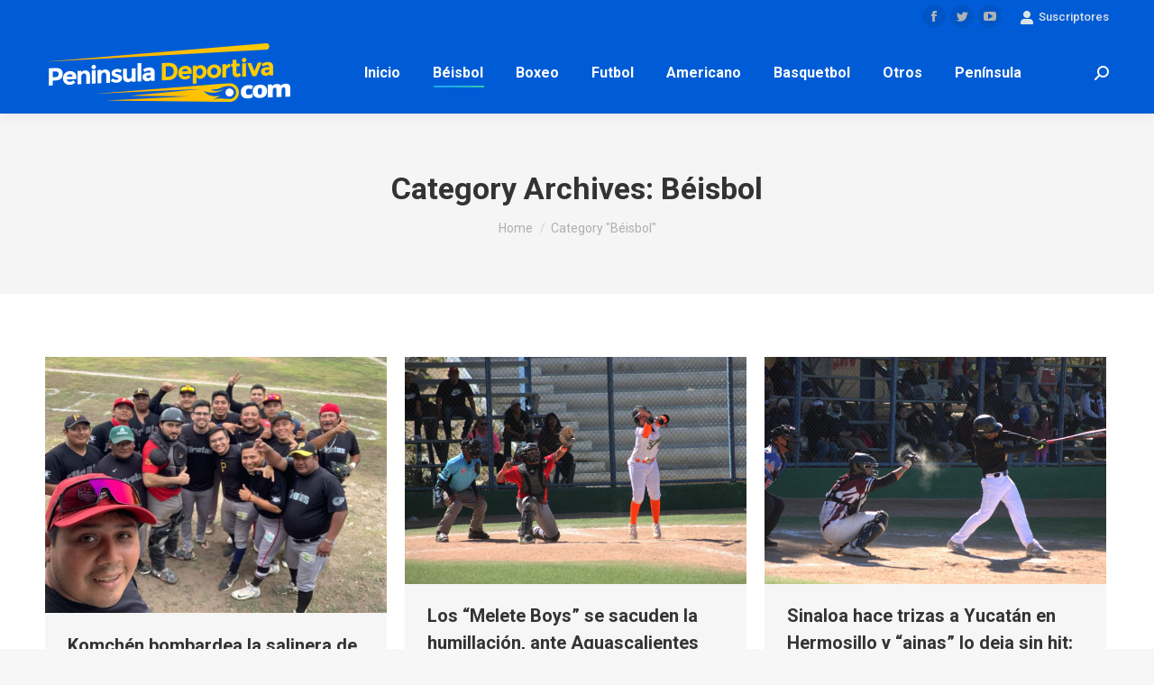

--- FILE ---
content_type: text/html; charset=UTF-8
request_url: https://peninsuladeportiva.com/category/beisbol/page/200/
body_size: 14716
content:
<!DOCTYPE html>
<!--[if !(IE 6) | !(IE 7) | !(IE 8)  ]><!-->
<html lang="es-MX" class="no-js">
<!--<![endif]-->
<head>
	<meta charset="UTF-8" />
		<meta name="viewport" content="width=device-width, initial-scale=1, maximum-scale=1, user-scalable=0">
		<meta name="theme-color" content="#1ebbf0"/>	<link rel="profile" href="https://gmpg.org/xfn/11" />
	        <script type="text/javascript">
            if (/Android|webOS|iPhone|iPad|iPod|BlackBerry|IEMobile|Opera Mini/i.test(navigator.userAgent)) {
                var originalAddEventListener = EventTarget.prototype.addEventListener,
                    oldWidth = window.innerWidth;

                EventTarget.prototype.addEventListener = function (eventName, eventHandler, useCapture) {
                    if (eventName === "resize") {
                        originalAddEventListener.call(this, eventName, function (event) {
                            if (oldWidth === window.innerWidth) {
                                return;
                            }
                            else if (oldWidth !== window.innerWidth) {
                                oldWidth = window.innerWidth;
                            }
                            if (eventHandler.handleEvent) {
                                eventHandler.handleEvent.call(this, event);
                            }
                            else {
                                eventHandler.call(this, event);
                            };
                        }, useCapture);
                    }
                    else {
                        originalAddEventListener.call(this, eventName, eventHandler, useCapture);
                    };
                };
            };
        </script>
		<meta name='robots' content='index, follow, max-image-preview:large, max-snippet:-1, max-video-preview:-1' />

	<!-- This site is optimized with the Yoast SEO plugin v17.1 - https://yoast.com/wordpress/plugins/seo/ -->
	<title>Béisbol Archivos - Página 200 de 281 - Peninsula Deportiva</title>
	<link rel="canonical" href="https://peninsuladeportiva.com/category/beisbol/page/200/" />
	<link rel="prev" href="https://peninsuladeportiva.com/category/beisbol/page/199/" />
	<link rel="next" href="https://peninsuladeportiva.com/category/beisbol/page/201/" />
	<meta property="og:locale" content="es_MX" />
	<meta property="og:type" content="article" />
	<meta property="og:title" content="Béisbol Archivos - Página 200 de 281 - Peninsula Deportiva" />
	<meta property="og:url" content="https://peninsuladeportiva.com/category/beisbol/" />
	<meta property="og:site_name" content="Peninsula Deportiva" />
	<meta name="twitter:card" content="summary_large_image" />
	<script type="application/ld+json" class="yoast-schema-graph">{"@context":"https://schema.org","@graph":[{"@type":"WebSite","@id":"https://peninsuladeportiva.com/#website","url":"https://peninsuladeportiva.com/","name":"Peninsula Deportiva","description":"","potentialAction":[{"@type":"SearchAction","target":{"@type":"EntryPoint","urlTemplate":"https://peninsuladeportiva.com/?s={search_term_string}"},"query-input":"required name=search_term_string"}],"inLanguage":"es-MX"},{"@type":"CollectionPage","@id":"https://peninsuladeportiva.com/category/beisbol/page/200/#webpage","url":"https://peninsuladeportiva.com/category/beisbol/page/200/","name":"B\u00e9isbol Archivos - P\u00e1gina 200 de 281 - Peninsula Deportiva","isPartOf":{"@id":"https://peninsuladeportiva.com/#website"},"breadcrumb":{"@id":"https://peninsuladeportiva.com/category/beisbol/page/200/#breadcrumb"},"inLanguage":"es-MX","potentialAction":[{"@type":"ReadAction","target":["https://peninsuladeportiva.com/category/beisbol/page/200/"]}]},{"@type":"BreadcrumbList","@id":"https://peninsuladeportiva.com/category/beisbol/page/200/#breadcrumb","itemListElement":[{"@type":"ListItem","position":1,"name":"Inicio","item":"http://peninsuladeportiva.com/"},{"@type":"ListItem","position":2,"name":"B\u00e9isbol"}]}]}</script>
	<!-- / Yoast SEO plugin. -->


<link rel='dns-prefetch' href='//fonts.googleapis.com' />
<link rel='dns-prefetch' href='//s.w.org' />
<link rel="alternate" type="application/rss+xml" title="Peninsula Deportiva &raquo; Feed" href="https://peninsuladeportiva.com/feed/" />
<link rel="alternate" type="application/rss+xml" title="Peninsula Deportiva &raquo; RSS de los comentarios" href="https://peninsuladeportiva.com/comments/feed/" />
<link rel="alternate" type="application/rss+xml" title="Peninsula Deportiva &raquo; Béisbol RSS de la categoría" href="https://peninsuladeportiva.com/category/beisbol/feed/" />
		<script type="text/javascript">
			window._wpemojiSettings = {"baseUrl":"https:\/\/s.w.org\/images\/core\/emoji\/13.0.1\/72x72\/","ext":".png","svgUrl":"https:\/\/s.w.org\/images\/core\/emoji\/13.0.1\/svg\/","svgExt":".svg","source":{"concatemoji":"https:\/\/peninsuladeportiva.com\/wp-includes\/js\/wp-emoji-release.min.js?ver=5.7.14"}};
			!function(e,a,t){var n,r,o,i=a.createElement("canvas"),p=i.getContext&&i.getContext("2d");function s(e,t){var a=String.fromCharCode;p.clearRect(0,0,i.width,i.height),p.fillText(a.apply(this,e),0,0);e=i.toDataURL();return p.clearRect(0,0,i.width,i.height),p.fillText(a.apply(this,t),0,0),e===i.toDataURL()}function c(e){var t=a.createElement("script");t.src=e,t.defer=t.type="text/javascript",a.getElementsByTagName("head")[0].appendChild(t)}for(o=Array("flag","emoji"),t.supports={everything:!0,everythingExceptFlag:!0},r=0;r<o.length;r++)t.supports[o[r]]=function(e){if(!p||!p.fillText)return!1;switch(p.textBaseline="top",p.font="600 32px Arial",e){case"flag":return s([127987,65039,8205,9895,65039],[127987,65039,8203,9895,65039])?!1:!s([55356,56826,55356,56819],[55356,56826,8203,55356,56819])&&!s([55356,57332,56128,56423,56128,56418,56128,56421,56128,56430,56128,56423,56128,56447],[55356,57332,8203,56128,56423,8203,56128,56418,8203,56128,56421,8203,56128,56430,8203,56128,56423,8203,56128,56447]);case"emoji":return!s([55357,56424,8205,55356,57212],[55357,56424,8203,55356,57212])}return!1}(o[r]),t.supports.everything=t.supports.everything&&t.supports[o[r]],"flag"!==o[r]&&(t.supports.everythingExceptFlag=t.supports.everythingExceptFlag&&t.supports[o[r]]);t.supports.everythingExceptFlag=t.supports.everythingExceptFlag&&!t.supports.flag,t.DOMReady=!1,t.readyCallback=function(){t.DOMReady=!0},t.supports.everything||(n=function(){t.readyCallback()},a.addEventListener?(a.addEventListener("DOMContentLoaded",n,!1),e.addEventListener("load",n,!1)):(e.attachEvent("onload",n),a.attachEvent("onreadystatechange",function(){"complete"===a.readyState&&t.readyCallback()})),(n=t.source||{}).concatemoji?c(n.concatemoji):n.wpemoji&&n.twemoji&&(c(n.twemoji),c(n.wpemoji)))}(window,document,window._wpemojiSettings);
		</script>
		<style type="text/css">
img.wp-smiley,
img.emoji {
	display: inline !important;
	border: none !important;
	box-shadow: none !important;
	height: 1em !important;
	width: 1em !important;
	margin: 0 .07em !important;
	vertical-align: -0.1em !important;
	background: none !important;
	padding: 0 !important;
}
</style>
	<link rel='stylesheet' id='dt-web-fonts-css'  href='https://fonts.googleapis.com/css?family=Roboto:400,500,600,700' type='text/css' media='all' />
<link rel='stylesheet' id='dt-main-css'  href='https://peninsuladeportiva.com/wp-content/themes/dt-the7/css/main.min.css?ver=9.3.1' type='text/css' media='all' />
<style id='dt-main-inline-css' type='text/css'>
body #load {
  display: block;
  height: 100%;
  overflow: hidden;
  position: fixed;
  width: 100%;
  z-index: 9901;
  opacity: 1;
  visibility: visible;
  transition: all .35s ease-out;
}
.load-wrap {
  width: 100%;
  height: 100%;
  background-position: center center;
  background-repeat: no-repeat;
  text-align: center;
}
.load-wrap > svg {
  position: absolute;
  top: 50%;
  left: 50%;
  transform: translate(-50%,-50%);
}
#load {
  background-color: #ffffff;
}
.uil-default rect:not(.bk) {
  fill: rgba(51,51,51,0.25);
}
.uil-ring > path {
  fill: rgba(51,51,51,0.25);
}
.ring-loader .circle {
  fill: rgba(51,51,51,0.25);
}
.ring-loader .moving-circle {
  fill: #333333;
}
.uil-hourglass .glass {
  stroke: #333333;
}
.uil-hourglass .sand {
  fill: rgba(51,51,51,0.25);
}
.spinner-loader .load-wrap {
  background-image: url("data:image/svg+xml,%3Csvg width='75px' height='75px' xmlns='http://www.w3.org/2000/svg' viewBox='0 0 100 100' preserveAspectRatio='xMidYMid' class='uil-default'%3E%3Crect x='0' y='0' width='100' height='100' fill='none' class='bk'%3E%3C/rect%3E%3Crect  x='46.5' y='40' width='7' height='20' rx='5' ry='5' fill='rgba%2851%2C51%2C51%2C0.25%29' transform='rotate(0 50 50) translate(0 -30)'%3E  %3Canimate attributeName='opacity' from='1' to='0' dur='1s' begin='0s' repeatCount='indefinite'/%3E%3C/rect%3E%3Crect  x='46.5' y='40' width='7' height='20' rx='5' ry='5' fill='rgba%2851%2C51%2C51%2C0.25%29' transform='rotate(30 50 50) translate(0 -30)'%3E  %3Canimate attributeName='opacity' from='1' to='0' dur='1s' begin='0.08333333333333333s' repeatCount='indefinite'/%3E%3C/rect%3E%3Crect  x='46.5' y='40' width='7' height='20' rx='5' ry='5' fill='rgba%2851%2C51%2C51%2C0.25%29' transform='rotate(60 50 50) translate(0 -30)'%3E  %3Canimate attributeName='opacity' from='1' to='0' dur='1s' begin='0.16666666666666666s' repeatCount='indefinite'/%3E%3C/rect%3E%3Crect  x='46.5' y='40' width='7' height='20' rx='5' ry='5' fill='rgba%2851%2C51%2C51%2C0.25%29' transform='rotate(90 50 50) translate(0 -30)'%3E  %3Canimate attributeName='opacity' from='1' to='0' dur='1s' begin='0.25s' repeatCount='indefinite'/%3E%3C/rect%3E%3Crect  x='46.5' y='40' width='7' height='20' rx='5' ry='5' fill='rgba%2851%2C51%2C51%2C0.25%29' transform='rotate(120 50 50) translate(0 -30)'%3E  %3Canimate attributeName='opacity' from='1' to='0' dur='1s' begin='0.3333333333333333s' repeatCount='indefinite'/%3E%3C/rect%3E%3Crect  x='46.5' y='40' width='7' height='20' rx='5' ry='5' fill='rgba%2851%2C51%2C51%2C0.25%29' transform='rotate(150 50 50) translate(0 -30)'%3E  %3Canimate attributeName='opacity' from='1' to='0' dur='1s' begin='0.4166666666666667s' repeatCount='indefinite'/%3E%3C/rect%3E%3Crect  x='46.5' y='40' width='7' height='20' rx='5' ry='5' fill='rgba%2851%2C51%2C51%2C0.25%29' transform='rotate(180 50 50) translate(0 -30)'%3E  %3Canimate attributeName='opacity' from='1' to='0' dur='1s' begin='0.5s' repeatCount='indefinite'/%3E%3C/rect%3E%3Crect  x='46.5' y='40' width='7' height='20' rx='5' ry='5' fill='rgba%2851%2C51%2C51%2C0.25%29' transform='rotate(210 50 50) translate(0 -30)'%3E  %3Canimate attributeName='opacity' from='1' to='0' dur='1s' begin='0.5833333333333334s' repeatCount='indefinite'/%3E%3C/rect%3E%3Crect  x='46.5' y='40' width='7' height='20' rx='5' ry='5' fill='rgba%2851%2C51%2C51%2C0.25%29' transform='rotate(240 50 50) translate(0 -30)'%3E  %3Canimate attributeName='opacity' from='1' to='0' dur='1s' begin='0.6666666666666666s' repeatCount='indefinite'/%3E%3C/rect%3E%3Crect  x='46.5' y='40' width='7' height='20' rx='5' ry='5' fill='rgba%2851%2C51%2C51%2C0.25%29' transform='rotate(270 50 50) translate(0 -30)'%3E  %3Canimate attributeName='opacity' from='1' to='0' dur='1s' begin='0.75s' repeatCount='indefinite'/%3E%3C/rect%3E%3Crect  x='46.5' y='40' width='7' height='20' rx='5' ry='5' fill='rgba%2851%2C51%2C51%2C0.25%29' transform='rotate(300 50 50) translate(0 -30)'%3E  %3Canimate attributeName='opacity' from='1' to='0' dur='1s' begin='0.8333333333333334s' repeatCount='indefinite'/%3E%3C/rect%3E%3Crect  x='46.5' y='40' width='7' height='20' rx='5' ry='5' fill='rgba%2851%2C51%2C51%2C0.25%29' transform='rotate(330 50 50) translate(0 -30)'%3E  %3Canimate attributeName='opacity' from='1' to='0' dur='1s' begin='0.9166666666666666s' repeatCount='indefinite'/%3E%3C/rect%3E%3C/svg%3E");
}
.ring-loader .load-wrap {
  background-image: url("data:image/svg+xml,%3Csvg xmlns='http://www.w3.org/2000/svg' viewBox='0 0 32 32' width='72' height='72' fill='rgba%2851%2C51%2C51%2C0.25%29'%3E   %3Cpath opacity='.25' d='M16 0 A16 16 0 0 0 16 32 A16 16 0 0 0 16 0 M16 4 A12 12 0 0 1 16 28 A12 12 0 0 1 16 4'/%3E   %3Cpath d='M16 0 A16 16 0 0 1 32 16 L28 16 A12 12 0 0 0 16 4z'%3E     %3CanimateTransform attributeName='transform' type='rotate' from='0 16 16' to='360 16 16' dur='0.8s' repeatCount='indefinite' /%3E   %3C/path%3E %3C/svg%3E");
}
.hourglass-loader .load-wrap {
  background-image: url("data:image/svg+xml,%3Csvg xmlns='http://www.w3.org/2000/svg' viewBox='0 0 32 32' width='72' height='72' fill='rgba%2851%2C51%2C51%2C0.25%29'%3E   %3Cpath transform='translate(2)' d='M0 12 V20 H4 V12z'%3E      %3Canimate attributeName='d' values='M0 12 V20 H4 V12z; M0 4 V28 H4 V4z; M0 12 V20 H4 V12z; M0 12 V20 H4 V12z' dur='1.2s' repeatCount='indefinite' begin='0' keytimes='0;.2;.5;1' keySplines='0.2 0.2 0.4 0.8;0.2 0.6 0.4 0.8;0.2 0.8 0.4 0.8' calcMode='spline'  /%3E   %3C/path%3E   %3Cpath transform='translate(8)' d='M0 12 V20 H4 V12z'%3E     %3Canimate attributeName='d' values='M0 12 V20 H4 V12z; M0 4 V28 H4 V4z; M0 12 V20 H4 V12z; M0 12 V20 H4 V12z' dur='1.2s' repeatCount='indefinite' begin='0.2' keytimes='0;.2;.5;1' keySplines='0.2 0.2 0.4 0.8;0.2 0.6 0.4 0.8;0.2 0.8 0.4 0.8' calcMode='spline'  /%3E   %3C/path%3E   %3Cpath transform='translate(14)' d='M0 12 V20 H4 V12z'%3E     %3Canimate attributeName='d' values='M0 12 V20 H4 V12z; M0 4 V28 H4 V4z; M0 12 V20 H4 V12z; M0 12 V20 H4 V12z' dur='1.2s' repeatCount='indefinite' begin='0.4' keytimes='0;.2;.5;1' keySplines='0.2 0.2 0.4 0.8;0.2 0.6 0.4 0.8;0.2 0.8 0.4 0.8' calcMode='spline' /%3E   %3C/path%3E   %3Cpath transform='translate(20)' d='M0 12 V20 H4 V12z'%3E     %3Canimate attributeName='d' values='M0 12 V20 H4 V12z; M0 4 V28 H4 V4z; M0 12 V20 H4 V12z; M0 12 V20 H4 V12z' dur='1.2s' repeatCount='indefinite' begin='0.6' keytimes='0;.2;.5;1' keySplines='0.2 0.2 0.4 0.8;0.2 0.6 0.4 0.8;0.2 0.8 0.4 0.8' calcMode='spline' /%3E   %3C/path%3E   %3Cpath transform='translate(26)' d='M0 12 V20 H4 V12z'%3E     %3Canimate attributeName='d' values='M0 12 V20 H4 V12z; M0 4 V28 H4 V4z; M0 12 V20 H4 V12z; M0 12 V20 H4 V12z' dur='1.2s' repeatCount='indefinite' begin='0.8' keytimes='0;.2;.5;1' keySplines='0.2 0.2 0.4 0.8;0.2 0.6 0.4 0.8;0.2 0.8 0.4 0.8' calcMode='spline' /%3E   %3C/path%3E %3C/svg%3E");
}

</style>
<link rel='stylesheet' id='the7-font-css'  href='https://peninsuladeportiva.com/wp-content/themes/dt-the7/fonts/icomoon-the7-font/icomoon-the7-font.min.css?ver=9.3.1' type='text/css' media='all' />
<link rel='stylesheet' id='dt-custom-css'  href='https://peninsuladeportiva.com/wp-content/uploads/the7-css/custom.css?ver=f2219dac3a5e' type='text/css' media='all' />
<link rel='stylesheet' id='dt-media-css'  href='https://peninsuladeportiva.com/wp-content/uploads/the7-css/media.css?ver=f2219dac3a5e' type='text/css' media='all' />
<link rel='stylesheet' id='the7-mega-menu-css'  href='https://peninsuladeportiva.com/wp-content/uploads/the7-css/mega-menu.css?ver=f2219dac3a5e' type='text/css' media='all' />
<link rel='stylesheet' id='style-css'  href='https://peninsuladeportiva.com/wp-content/themes/dt-the7-child/style.css?ver=9.3.1' type='text/css' media='all' />
<link rel='stylesheet' id='the7-elementor-global-css'  href='https://peninsuladeportiva.com/wp-content/themes/dt-the7/css/compatibility/elementor/elementor-global.min.css?ver=9.3.1' type='text/css' media='all' />
<script type='text/javascript' src='https://peninsuladeportiva.com/wp-includes/js/jquery/jquery.min.js?ver=3.5.1' id='jquery-core-js'></script>
<script type='text/javascript' src='https://peninsuladeportiva.com/wp-includes/js/jquery/jquery-migrate.min.js?ver=3.3.2' id='jquery-migrate-js'></script>
<script type='text/javascript' id='dt-above-fold-js-extra'>
/* <![CDATA[ */
var dtLocal = {"themeUrl":"https:\/\/peninsuladeportiva.com\/wp-content\/themes\/dt-the7","passText":"To view this protected post, enter the password below:","moreButtonText":{"loading":"Loading...","loadMore":"Load more"},"postID":"8283","ajaxurl":"https:\/\/peninsuladeportiva.com\/wp-admin\/admin-ajax.php","REST":{"baseUrl":"https:\/\/peninsuladeportiva.com\/wp-json\/the7\/v1","endpoints":{"sendMail":"\/send-mail"}},"contactMessages":{"required":"One or more fields have an error. Please check and try again.","terms":"Please accept the privacy policy.","fillTheCaptchaError":"Please, fill the captcha."},"captchaSiteKey":"","ajaxNonce":"ed0b1f84e0","pageData":{"type":"archive","template":"archive","layout":"masonry"},"themeSettings":{"smoothScroll":"off","lazyLoading":false,"accentColor":{"mode":"gradient","color":"#1ebbf0"},"desktopHeader":{"height":90},"ToggleCaptionEnabled":"disabled","ToggleCaption":"Navigation","floatingHeader":{"showAfter":94,"showMenu":false,"height":60,"logo":{"showLogo":true,"html":"<img class=\" preload-me\" src=\"https:\/\/peninsuladeportiva.com\/wp-content\/uploads\/2020\/01\/peninsula-deportiva-logo.png\" srcset=\"https:\/\/peninsuladeportiva.com\/wp-content\/uploads\/2020\/01\/peninsula-deportiva-logo.png 272w, https:\/\/peninsuladeportiva.com\/wp-content\/uploads\/2020\/01\/peninsula-deportiva-logox2.png 544w\" width=\"272\" height=\"90\"   sizes=\"272px\" alt=\"Peninsula Deportiva\" \/>","url":"https:\/\/peninsuladeportiva.com\/"}},"topLine":{"floatingTopLine":{"logo":{"showLogo":false,"html":""}}},"mobileHeader":{"firstSwitchPoint":992,"secondSwitchPoint":778,"firstSwitchPointHeight":60,"secondSwitchPointHeight":60,"mobileToggleCaptionEnabled":"disabled","mobileToggleCaption":"Menu"},"stickyMobileHeaderFirstSwitch":{"logo":{"html":"<img class=\" preload-me\" src=\"https:\/\/peninsuladeportiva.com\/wp-content\/uploads\/2020\/01\/peninsula-deportiva-logo.png\" srcset=\"https:\/\/peninsuladeportiva.com\/wp-content\/uploads\/2020\/01\/peninsula-deportiva-logo.png 272w, https:\/\/peninsuladeportiva.com\/wp-content\/uploads\/2020\/01\/peninsula-deportiva-logox2.png 544w\" width=\"272\" height=\"90\"   sizes=\"272px\" alt=\"Peninsula Deportiva\" \/>"}},"stickyMobileHeaderSecondSwitch":{"logo":{"html":"<img class=\" preload-me\" src=\"https:\/\/peninsuladeportiva.com\/wp-content\/uploads\/2020\/01\/peninsula-deportiva-logo.png\" srcset=\"https:\/\/peninsuladeportiva.com\/wp-content\/uploads\/2020\/01\/peninsula-deportiva-logo.png 272w, https:\/\/peninsuladeportiva.com\/wp-content\/uploads\/2020\/01\/peninsula-deportiva-logox2.png 544w\" width=\"272\" height=\"90\"   sizes=\"272px\" alt=\"Peninsula Deportiva\" \/>"}},"content":{"textColor":"#8b8d94","headerColor":"#333333"},"sidebar":{"switchPoint":992},"boxedWidth":"1280px","stripes":{"stripe1":{"textColor":"#787d85","headerColor":"#3b3f4a"},"stripe2":{"textColor":"#8b9199","headerColor":"#ffffff"},"stripe3":{"textColor":"#ffffff","headerColor":"#ffffff"}}},"elementor":{"settings":{"container_width":1140}}};
var dtShare = {"shareButtonText":{"facebook":"Share on Facebook","twitter":"Tweet","pinterest":"Pin it","linkedin":"Share on Linkedin","whatsapp":"Share on Whatsapp"},"overlayOpacity":"85"};
/* ]]> */
</script>
<script type='text/javascript' src='https://peninsuladeportiva.com/wp-content/themes/dt-the7/js/above-the-fold.min.js?ver=9.3.1' id='dt-above-fold-js'></script>
<link rel="https://api.w.org/" href="https://peninsuladeportiva.com/wp-json/" /><link rel="alternate" type="application/json" href="https://peninsuladeportiva.com/wp-json/wp/v2/categories/6" /><link rel="EditURI" type="application/rsd+xml" title="RSD" href="https://peninsuladeportiva.com/xmlrpc.php?rsd" />
<link rel="wlwmanifest" type="application/wlwmanifest+xml" href="https://peninsuladeportiva.com/wp-includes/wlwmanifest.xml" /> 
<meta name="generator" content="WordPress 5.7.14" />
<script type="text/javascript">
document.addEventListener("DOMContentLoaded", function(event) { 
	var load = document.getElementById("load");
	if(!load.classList.contains('loader-removed')){
		var removeLoading = setTimeout(function() {
			load.className += " loader-removed";
		}, 300);
	}
});
</script>
		<link rel="icon" href="https://peninsuladeportiva.com/wp-content/uploads/2021/09/favicon.png" type="image/png" sizes="16x16"/><link rel="icon" href="https://peninsuladeportiva.com/wp-content/uploads/2021/09/favicon.png" type="image/png" sizes="32x32"/><style id='the7-custom-inline-css' type='text/css'>
.sub-nav .menu-item i.fa,
.sub-nav .menu-item i.fas,
.sub-nav .menu-item i.far,
.sub-nav .menu-item i.fab {
	text-align: center;
	width: 1.25em;
}
</style>
</head>
<body class="archive paged category category-beisbol category-6 wp-custom-logo wp-embed-responsive paged-200 category-paged-200 td-standard-pack layout-masonry description-under-image dt-responsive-on right-mobile-menu-close-icon ouside-menu-close-icon mobile-hamburger-close-bg-enable mobile-hamburger-close-bg-hover-enable  fade-medium-mobile-menu-close-icon fade-medium-menu-close-icon accent-gradient srcset-enabled btn-flat custom-btn-color custom-btn-hover-color sticky-mobile-header top-header first-switch-logo-left first-switch-menu-right second-switch-logo-left second-switch-menu-right right-mobile-menu layzr-loading-on popup-message-style the7-ver-9.3.1 elementor-default elementor-kit-2976">
<!-- The7 9.3.1 -->
<div id="load" class="spinner-loader">
	<div class="load-wrap"></div>
</div>
<div id="page" >
	<a class="skip-link screen-reader-text" href="#content">Skip to content</a>

<div class="masthead inline-header center widgets full-height shadow-decoration shadow-mobile-header-decoration small-mobile-menu-icon dt-parent-menu-clickable show-sub-menu-on-hover show-device-logo show-mobile-logo"  role="banner">

	<div class="top-bar full-width-line top-bar-line-hide">
	<div class="top-bar-bg" ></div>
	<div class="mini-widgets left-widgets"></div><div class="right-widgets mini-widgets"><div class="soc-ico show-on-desktop in-top-bar-right in-menu-second-switch custom-bg disabled-border border-off hover-accent-bg hover-disabled-border  hover-border-off"><a title="Facebook page opens in new window" href="https://www.facebook.com/peninsula.deportiva" target="_blank" class="facebook"><span class="soc-font-icon"></span><span class="screen-reader-text">Facebook page opens in new window</span></a><a title="Twitter page opens in new window" href="https://twitter.com/pdeportiva" target="_blank" class="twitter"><span class="soc-font-icon"></span><span class="screen-reader-text">Twitter page opens in new window</span></a><a title="YouTube page opens in new window" href="https://www.youtube.com/user/PeninsulaDeportiva/videos" target="_blank" class="you-tube"><span class="soc-font-icon"></span><span class="screen-reader-text">YouTube page opens in new window</span></a></div><div class="mini-nav show-on-desktop near-logo-first-switch hide-on-second-switch select-type-menu select-type-menu-first-switch select-type-menu-second-switch"><ul id="top-menu" role="menubar"><li class="menu-item menu-item-type-post_type menu-item-object-page menu-item-6514 first" role="presentation"><a href='https://peninsuladeportiva.com/registro/' data-level='1' role="menuitem"><span class="menu-item-text"><span class="menu-text">Inicia sesión</span></span></a></li> <li class="menu-item menu-item-type-post_type menu-item-object-page menu-item-6516" role="presentation"><a href='https://peninsuladeportiva.com/registro/edit-your-profile/' data-level='1' role="menuitem"><span class="menu-item-text"><span class="menu-text">Edita tu cuenta</span></span></a></li> <li class="menu-item menu-item-type-post_type menu-item-object-page menu-item-6517" role="presentation"><a href='https://peninsuladeportiva.com/registro/your-membership/' data-level='1' role="menuitem"><span class="menu-item-text"><span class="menu-text">Tu membresía</span></span></a></li> </ul><div class="menu-select"><span class="customSelect1"><span class="customSelectInner"><i class=" icomoon-the7-font-the7-login-02"></i>Suscriptores</span></span></div></div></div></div>

	<header class="header-bar">

		<div class="branding">
	<div id="site-title" class="assistive-text">Peninsula Deportiva</div>
	<div id="site-description" class="assistive-text"></div>
	<a class="" href="https://peninsuladeportiva.com/"><img class=" preload-me" src="https://peninsuladeportiva.com/wp-content/uploads/2020/01/peninsula-deportiva-logo.png" srcset="https://peninsuladeportiva.com/wp-content/uploads/2020/01/peninsula-deportiva-logo.png 272w, https://peninsuladeportiva.com/wp-content/uploads/2020/01/peninsula-deportiva-logox2.png 544w" width="272" height="90"   sizes="272px" alt="Peninsula Deportiva" /><img class="mobile-logo preload-me" src="https://peninsuladeportiva.com/wp-content/uploads/2020/01/peninsula-deportiva-logo.png" srcset="https://peninsuladeportiva.com/wp-content/uploads/2020/01/peninsula-deportiva-logo.png 272w, https://peninsuladeportiva.com/wp-content/uploads/2020/01/peninsula-deportiva-logox2.png 544w" width="272" height="90"   sizes="272px" alt="Peninsula Deportiva" /></a></div>

		<ul id="primary-menu" class="main-nav underline-decoration l-to-r-line outside-item-remove-margin" role="menubar"><li class="menu-item menu-item-type-custom menu-item-object-custom menu-item-9 first" role="presentation"><a href='/' data-level='1' role="menuitem"><span class="menu-item-text"><span class="menu-text">Inicio</span></span></a></li> <li class="menu-item menu-item-type-taxonomy menu-item-object-category current-menu-item menu-item-40 act" role="presentation"><a href='https://peninsuladeportiva.com/category/beisbol/' data-level='1' role="menuitem"><span class="menu-item-text"><span class="menu-text">Béisbol</span></span></a></li> <li class="menu-item menu-item-type-taxonomy menu-item-object-category menu-item-41" role="presentation"><a href='https://peninsuladeportiva.com/category/boxeo/' data-level='1' role="menuitem"><span class="menu-item-text"><span class="menu-text">Boxeo</span></span></a></li> <li class="menu-item menu-item-type-taxonomy menu-item-object-category menu-item-43" role="presentation"><a href='https://peninsuladeportiva.com/category/futbol/' data-level='1' role="menuitem"><span class="menu-item-text"><span class="menu-text">Futbol</span></span></a></li> <li class="menu-item menu-item-type-taxonomy menu-item-object-category menu-item-38" role="presentation"><a href='https://peninsuladeportiva.com/category/futbol-americano/' data-level='1' role="menuitem"><span class="menu-item-text"><span class="menu-text">Americano</span></span></a></li> <li class="menu-item menu-item-type-taxonomy menu-item-object-category menu-item-39" role="presentation"><a href='https://peninsuladeportiva.com/category/basquetbol/' data-level='1' role="menuitem"><span class="menu-item-text"><span class="menu-text">Basquetbol</span></span></a></li> <li class="menu-item menu-item-type-taxonomy menu-item-object-category menu-item-44" role="presentation"><a href='https://peninsuladeportiva.com/category/noticias-deportivas/' data-level='1' role="menuitem"><span class="menu-item-text"><span class="menu-text">Otros</span></span></a></li> <li class="menu-item menu-item-type-taxonomy menu-item-object-category menu-item-has-children menu-item-2995 has-children" role="presentation"><a href='https://peninsuladeportiva.com/category/peninsula/' data-level='1' role="menuitem"><span class="menu-item-text"><span class="menu-text">Península</span></span></a><ul class="sub-nav gradient-hover hover-style-bg level-arrows-on" role="menubar"><li class="menu-item menu-item-type-taxonomy menu-item-object-category menu-item-2998 first" role="presentation"><a href='https://peninsuladeportiva.com/category/peninsula/deportes-yucatan/' data-level='2' role="menuitem"><span class="menu-item-text"><span class="menu-text">Yucatán</span></span></a></li> <li class="menu-item menu-item-type-taxonomy menu-item-object-category menu-item-2997" role="presentation"><a href='https://peninsuladeportiva.com/category/peninsula/deportes-quintanaroo/' data-level='2' role="menuitem"><span class="menu-item-text"><span class="menu-text">Quintana Roo</span></span></a></li> <li class="menu-item menu-item-type-taxonomy menu-item-object-category menu-item-2996" role="presentation"><a href='https://peninsuladeportiva.com/category/peninsula/deportes-campeche/' data-level='2' role="menuitem"><span class="menu-item-text"><span class="menu-text">Campeche</span></span></a></li> </ul></li> </ul>
		<div class="mini-widgets"><div class="mini-search show-on-desktop near-logo-first-switch near-logo-second-switch popup-search custom-icon"><form class="searchform mini-widget-searchform" role="search" method="get" action="https://peninsuladeportiva.com/">

	<div class="screen-reader-text">Search:</div>

	
		<a href="" class="submit text-disable"><i class=" mw-icon the7-mw-icon-search-bold"></i></a>
		<div class="popup-search-wrap">
			<input type="text" class="field searchform-s" name="s" value="" placeholder="Type and hit enter …" title="Search form"/>
			<a href="" class="search-icon"><i class="the7-mw-icon-search-bold"></i></a>
		</div>

			<input type="submit" class="assistive-text searchsubmit" value="Go!"/>
</form>
</div></div>
	</header>

</div>
<div class="dt-mobile-header mobile-menu-show-divider">
	<div class="dt-close-mobile-menu-icon"><div class="close-line-wrap"><span class="close-line"></span><span class="close-line"></span><span class="close-line"></span></div></div>	<ul id="mobile-menu" class="mobile-main-nav" role="menubar">
		<li class="menu-item menu-item-type-post_type menu-item-object-page menu-item-home menu-item-6527 first" role="presentation"><a href='https://peninsuladeportiva.com/' data-level='1' role="menuitem"><span class="menu-item-text"><span class="menu-text">Inicio</span></span></a></li> <li class="menu-item menu-item-type-taxonomy menu-item-object-category current-menu-item menu-item-6519 act" role="presentation"><a href='https://peninsuladeportiva.com/category/beisbol/' data-level='1' role="menuitem"><span class="menu-item-text"><span class="menu-text">Béisbol</span></span></a></li> <li class="menu-item menu-item-type-taxonomy menu-item-object-category menu-item-6520" role="presentation"><a href='https://peninsuladeportiva.com/category/boxeo/' data-level='1' role="menuitem"><span class="menu-item-text"><span class="menu-text">Boxeo</span></span></a></li> <li class="menu-item menu-item-type-taxonomy menu-item-object-category menu-item-6521" role="presentation"><a href='https://peninsuladeportiva.com/category/futbol/' data-level='1' role="menuitem"><span class="menu-item-text"><span class="menu-text">Futbol</span></span></a></li> <li class="menu-item menu-item-type-taxonomy menu-item-object-category menu-item-6522" role="presentation"><a href='https://peninsuladeportiva.com/category/noticias-deportivas/' data-level='1' role="menuitem"><span class="menu-item-text"><span class="menu-text">Otros</span></span></a></li> <li class="menu-item menu-item-type-taxonomy menu-item-object-category menu-item-has-children menu-item-6523 has-children" role="presentation"><a href='https://peninsuladeportiva.com/category/peninsula/' data-level='1' role="menuitem"><span class="menu-item-text"><span class="menu-text">Península</span></span></a><ul class="sub-nav gradient-hover hover-style-bg level-arrows-on" role="menubar"><li class="menu-item menu-item-type-taxonomy menu-item-object-category menu-item-6524 first" role="presentation"><a href='https://peninsuladeportiva.com/category/peninsula/deportes-yucatan/' data-level='2' role="menuitem"><span class="menu-item-text"><span class="menu-text">Yucatán</span></span></a></li> <li class="menu-item menu-item-type-taxonomy menu-item-object-category menu-item-6525" role="presentation"><a href='https://peninsuladeportiva.com/category/peninsula/deportes-quintanaroo/' data-level='2' role="menuitem"><span class="menu-item-text"><span class="menu-text">Quintana Roo</span></span></a></li> <li class="menu-item menu-item-type-taxonomy menu-item-object-category menu-item-6526" role="presentation"><a href='https://peninsuladeportiva.com/category/peninsula/deportes-campeche/' data-level='2' role="menuitem"><span class="menu-item-text"><span class="menu-text">Campeche</span></span></a></li> </ul></li> <li class="menu-item menu-item-type-custom menu-item-object-custom menu-item-has-children menu-item-6533 has-children" role="presentation"><a href='/registro' data-level='1' role="menuitem"><span class="menu-item-text"><span class="menu-text">Suscriptores</span></span></a><ul class="sub-nav gradient-hover hover-style-bg level-arrows-on" role="menubar"><li class="menu-item menu-item-type-post_type menu-item-object-page menu-item-6532 first" role="presentation"><a href='https://peninsuladeportiva.com/register/' data-level='2' role="menuitem"><span class="menu-item-text"><span class="menu-text">Inicia sesión</span></span></a></li> <li class="menu-item menu-item-type-post_type menu-item-object-page menu-item-6530" role="presentation"><a href='https://peninsuladeportiva.com/registro/edit-your-profile/' data-level='2' role="menuitem"><span class="menu-item-text"><span class="menu-text">Edita tu cuenta</span></span></a></li> <li class="menu-item menu-item-type-post_type menu-item-object-page menu-item-6531" role="presentation"><a href='https://peninsuladeportiva.com/registro/your-membership/' data-level='2' role="menuitem"><span class="menu-item-text"><span class="menu-text">Tu membresía</span></span></a></li> </ul></li> 	</ul>
	<div class='mobile-mini-widgets-in-menu'></div>
</div>

		<div class="page-title title-center solid-bg page-title-responsive-enabled">
			<div class="wf-wrap">

				<div class="page-title-head hgroup"><h1 >Category Archives: <span>Béisbol</span></h1></div><div class="page-title-breadcrumbs"><div class="assistive-text">You are here:</div><ol class="breadcrumbs text-small" itemscope itemtype="https://schema.org/BreadcrumbList"><li itemprop="itemListElement" itemscope itemtype="https://schema.org/ListItem"><a itemprop="item" href="https://peninsuladeportiva.com/" title=""><span itemprop="name">Home</span></a><meta itemprop="position" content="1" /></li><li class="current" itemprop="itemListElement" itemscope itemtype="https://schema.org/ListItem"><span itemprop="name">Category "Béisbol"</span><meta itemprop="position" content="2" /></li></ol></div>			</div>
		</div>

		

<div id="main" class="sidebar-none sidebar-divider-vertical">

	
	<div class="main-gradient"></div>
	<div class="wf-wrap">
	<div class="wf-container-main">

	

	<!-- Content -->
	<div id="content" class="content" role="main">

		<div class="wf-container loading-effect-fade-in iso-container bg-under-post description-under-image content-align-left" data-padding="10px" data-cur-page="200" data-width="320px" data-columns="3">
<div class="wf-cell iso-item" data-post-id="8283" data-date="2022-03-15T16:34:15+00:00" data-name="Komchén bombardea la salinera de San Crisanto: 15x4">
	<article class="post post-8283 type-post status-publish format-standard has-post-thumbnail hentry category-beisbol category-deportes-yucatan tag-ginder-cauich tag-roni-sansen tag-salineros-de-san-crisanto tag-wilberth-gorocica category-6 category-9 bg-on fullwidth-img description-off">

		
			<div class="blog-media wf-td">

				<p><a href="https://peninsuladeportiva.com/8283-2-los-piratas-de-komchen-derrotan-a-los-salineros-de-san-crisanto/" class="alignnone rollover layzr-bg" ><img class="preload-me iso-lazy-load" src="data:image/svg+xml,%3Csvg%20xmlns%3D&#39;http%3A%2F%2Fwww.w3.org%2F2000%2Fsvg&#39;%20viewBox%3D&#39;0%200%20650%20488&#39;%2F%3E" data-src="https://peninsuladeportiva.com/wp-content/uploads/2022/03/Piratas-de-Komchen-Selfie-ganadora-650x488.jpg" data-srcset="https://peninsuladeportiva.com/wp-content/uploads/2022/03/Piratas-de-Komchen-Selfie-ganadora-650x488.jpg 650w, https://peninsuladeportiva.com/wp-content/uploads/2022/03/Piratas-de-Komchen-Selfie-ganadora-1078x809.jpg 1078w" alt="" title="Piratas de Komchén Selfie ganadora" width="650" height="488"  /></a></p>
			</div>

		
		<div class="blog-content wf-td">
			<h3 class="entry-title"><a href="https://peninsuladeportiva.com/8283-2-los-piratas-de-komchen-derrotan-a-los-salineros-de-san-crisanto/" title="Komchén bombardea la salinera de San Crisanto: 15&#215;4" rel="bookmark">Komchén bombardea la salinera de San Crisanto: 15&#215;4</a></h3>

			<div class="entry-meta"><span class="category-link"><a href="https://peninsuladeportiva.com/category/beisbol/" >Béisbol</a>, <a href="https://peninsuladeportiva.com/category/peninsula/deportes-yucatan/" >Yucatán</a></span><a class="author vcard" href="https://peninsuladeportiva.com/author/boxito1971/" title="View all posts by Juan Carlos Gutierrez" rel="author">By <span class="fn">Juan Carlos Gutierrez</span></a><a href="https://peninsuladeportiva.com/2022/03/15/" title="4:34 pm" class="data-link" rel="bookmark"><time class="entry-date updated" datetime="2022-03-15T16:34:15+00:00">15 marzo, 2022</time></a><a href="https://peninsuladeportiva.com/8283-2-los-piratas-de-komchen-derrotan-a-los-salineros-de-san-crisanto/#respond" class="comment-link" >Leave a comment</a></div><p>Mérida.- Con recia artillería de 22 hits, los Piratas de Komchén derrotaron a los Salineros del puerto de San Crisanto, con recia artillería de 22 hits, para vencerlos 15&#215;4, en los play off semifinales a “muerte súbita” del Torneo Rápido de la Liga Motuleña de béisbol, Los porteños hicieron par de carreras en el segundo&hellip;</p>

		</div>

	</article>

</div>
<div class="wf-cell iso-item" data-post-id="8280" data-date="2022-03-14T22:57:23+00:00" data-name="Los &quot;Melete Boys&quot; se sacuden la humillación, ante Aguascalientes">
	<article class="post post-8280 type-post status-publish format-standard has-post-thumbnail hentry category-beisbol category-deportes-yucatan category-6 category-9 bg-on fullwidth-img description-off">

		
			<div class="blog-media wf-td">

				<p><a href="https://peninsuladeportiva.com/yucatan-vence-a-aguascalientes-en-el-nacional-u-15-de-beisbol-melete-boys/" class="alignnone rollover layzr-bg" ><img class="preload-me iso-lazy-load" src="data:image/svg+xml,%3Csvg%20xmlns%3D&#39;http%3A%2F%2Fwww.w3.org%2F2000%2Fsvg&#39;%20viewBox%3D&#39;0%200%20650%20433&#39;%2F%3E" data-src="https://peninsuladeportiva.com/wp-content/uploads/2022/03/Seleccion-de-Yucatan-vs.-Aguascalientes-3er-juego-Nacional-U-15-6x3-2o-triunfo-del-140322-en-Hermosillo-Deportivo-Coloso-Felix-Santana-scaled-650x433.jpg" data-srcset="https://peninsuladeportiva.com/wp-content/uploads/2022/03/Seleccion-de-Yucatan-vs.-Aguascalientes-3er-juego-Nacional-U-15-6x3-2o-triunfo-del-140322-en-Hermosillo-Deportivo-Coloso-Felix-Santana-scaled-650x433.jpg 650w, https://peninsuladeportiva.com/wp-content/uploads/2022/03/Seleccion-de-Yucatan-vs.-Aguascalientes-3er-juego-Nacional-U-15-6x3-2o-triunfo-del-140322-en-Hermosillo-Deportivo-Coloso-Felix-Santana-scaled-1300x866.jpg 1300w" alt="" title="Selección de Yucatán vs. Aguascalientes 3er juego Nacional U-15 6&#215;3, 2o triunfo, del 140322 en Hermosillo, Deportivo Coloso, Félix Santana" width="650" height="433"  /></a></p>
			</div>

		
		<div class="blog-content wf-td">
			<h3 class="entry-title"><a href="https://peninsuladeportiva.com/yucatan-vence-a-aguascalientes-en-el-nacional-u-15-de-beisbol-melete-boys/" title="Los &#8220;Melete Boys&#8221; se sacuden la humillación, ante Aguascalientes" rel="bookmark">Los &#8220;Melete Boys&#8221; se sacuden la humillación, ante Aguascalientes</a></h3>

			<div class="entry-meta"><span class="category-link"><a href="https://peninsuladeportiva.com/category/beisbol/" >Béisbol</a>, <a href="https://peninsuladeportiva.com/category/peninsula/deportes-yucatan/" >Yucatán</a></span><a class="author vcard" href="https://peninsuladeportiva.com/author/boxito1971/" title="View all posts by Juan Carlos Gutierrez" rel="author">By <span class="fn">Juan Carlos Gutierrez</span></a><a href="https://peninsuladeportiva.com/2022/03/14/" title="10:57 pm" class="data-link" rel="bookmark"><time class="entry-date updated" datetime="2022-03-14T22:57:23+00:00">14 marzo, 2022</time></a><a href="https://peninsuladeportiva.com/yucatan-vence-a-aguascalientes-en-el-nacional-u-15-de-beisbol-melete-boys/#respond" class="comment-link" >Leave a comment</a></div><p>Mérida.- Yucatán, con el apoyo del brazo de Ramiro Couoh, obtuvo su segundo triunfo en el Campeonato Nacional U-15, al vencer 6&#215;3 a Aguascalientes, en el Deportivo Coloso de Hermosillo, Sonora, y se puso a un paso de la clasificación a la siguiente ronda. Couoh, quien también sumó su segunda victoria personal, realizó una destacada&hellip;</p>

		</div>

	</article>

</div>
<div class="wf-cell iso-item" data-post-id="8276" data-date="2022-03-13T21:54:17+00:00" data-name="Sinaloa hace trizas a Yucatán en Hermosillo y &quot;ainas&quot; lo deja sin hit: 16x0">
	<article class="post post-8276 type-post status-publish format-standard has-post-thumbnail hentry category-beisbol category-deportes-yucatan tag-donzell-pool tag-jose-lavagnino tag-regan-felix tag-wilfredo-bacelis category-6 category-9 bg-on fullwidth-img description-off">

		
			<div class="blog-media wf-td">

				<p><a href="https://peninsuladeportiva.com/sinaloa-apalea-a-yucatan-en-el-nacional-u-15-de-hermosillo-16x0/" class="alignnone rollover layzr-bg" ><img class="preload-me iso-lazy-load" src="data:image/svg+xml,%3Csvg%20xmlns%3D&#39;http%3A%2F%2Fwww.w3.org%2F2000%2Fsvg&#39;%20viewBox%3D&#39;0%200%20650%20433&#39;%2F%3E" data-src="https://peninsuladeportiva.com/wp-content/uploads/2022/03/seleccion-de-yucatan-cae-ante-Sinalo-en-su-2o-juego-del-nacional-U-15-en-Hermosillo-Sonora-del-130322-0x16-Dante-Avila-haciendo-swing-scaled-e1647208192835-650x433.jpg" data-srcset="https://peninsuladeportiva.com/wp-content/uploads/2022/03/seleccion-de-yucatan-cae-ante-Sinalo-en-su-2o-juego-del-nacional-U-15-en-Hermosillo-Sonora-del-130322-0x16-Dante-Avila-haciendo-swing-scaled-e1647208192835-650x433.jpg 650w, https://peninsuladeportiva.com/wp-content/uploads/2022/03/seleccion-de-yucatan-cae-ante-Sinalo-en-su-2o-juego-del-nacional-U-15-en-Hermosillo-Sonora-del-130322-0x16-Dante-Avila-haciendo-swing-scaled-e1647208192835-1300x866.jpg 1300w" alt="" title="selección de yucatán cae ante Sinalo en su 2o juego del nacional U-15 en Hermosillo Sonora del 130322 0x16 Dante Ávila haciendo swing" width="650" height="433"  /></a></p>
			</div>

		
		<div class="blog-content wf-td">
			<h3 class="entry-title"><a href="https://peninsuladeportiva.com/sinaloa-apalea-a-yucatan-en-el-nacional-u-15-de-hermosillo-16x0/" title="Sinaloa hace trizas a Yucatán en Hermosillo y &#8220;ainas&#8221; lo deja sin hit: 16&#215;0" rel="bookmark">Sinaloa hace trizas a Yucatán en Hermosillo y &#8220;ainas&#8221; lo deja sin hit: 16&#215;0</a></h3>

			<div class="entry-meta"><span class="category-link"><a href="https://peninsuladeportiva.com/category/beisbol/" >Béisbol</a>, <a href="https://peninsuladeportiva.com/category/peninsula/deportes-yucatan/" >Yucatán</a></span><a class="author vcard" href="https://peninsuladeportiva.com/author/boxito1971/" title="View all posts by Juan Carlos Gutierrez" rel="author">By <span class="fn">Juan Carlos Gutierrez</span></a><a href="https://peninsuladeportiva.com/2022/03/13/" title="9:54 pm" class="data-link" rel="bookmark"><time class="entry-date updated" datetime="2022-03-13T21:54:17+00:00">13 marzo, 2022</time></a><a href="https://peninsuladeportiva.com/sinaloa-apalea-a-yucatan-en-el-nacional-u-15-de-hermosillo-16x0/#respond" class="comment-link" >Leave a comment</a></div><p>Hermosillo.- El pitcheo de Yucatán no estuvo fino en su compromiso ante Sinaloa y en apenas cinco entradas terminó cayendo por blanqueada de 16&#215;0, en el segundo compromiso del Campeonato Nacional U-15, en el Deportivo Coloso de Hermosillo, Sonora. El originario de Akil, Andrés Zapata, fue el encargado de abrir el juego por la novena&hellip;</p>

		</div>

	</article>

</div>
<div class="wf-cell iso-item" data-post-id="8268" data-date="2022-03-12T23:25:46+00:00" data-name="Los &quot;Melete Boys&quot; inician bien el nacional venciendo a Coahuila: 9x5">
	<article class="post post-8268 type-post status-publish format-standard has-post-thumbnail hentry category-beisbol category-deportes-yucatan tag-emmanuel-arriola tag-hermosillo tag-ruben-melete-rosado tag-wilfrido-bacelis category-6 category-9 bg-on fullwidth-img description-off">

		
			<div class="blog-media wf-td">

				<p><a href="https://peninsuladeportiva.com/8268-2-seleccion-de-yucatan-vence-a-coahuila-en-nacional-u-15-melete-rosado/" class="alignnone rollover layzr-bg" ><img class="preload-me iso-lazy-load" src="data:image/svg+xml,%3Csvg%20xmlns%3D&#39;http%3A%2F%2Fwww.w3.org%2F2000%2Fsvg&#39;%20viewBox%3D&#39;0%200%20650%20433&#39;%2F%3E" data-src="https://peninsuladeportiva.com/wp-content/uploads/2022/03/Seleccion-Yucatan-U-15-vencedora-de-Coahuila-primer-juego-nacional-u-15-9x5-del-120322-en-Hermosillo-scaled-650x433.jpg" data-srcset="https://peninsuladeportiva.com/wp-content/uploads/2022/03/Seleccion-Yucatan-U-15-vencedora-de-Coahuila-primer-juego-nacional-u-15-9x5-del-120322-en-Hermosillo-scaled-650x433.jpg 650w, https://peninsuladeportiva.com/wp-content/uploads/2022/03/Seleccion-Yucatan-U-15-vencedora-de-Coahuila-primer-juego-nacional-u-15-9x5-del-120322-en-Hermosillo-scaled-1300x866.jpg 1300w" alt="" title="Selección Yucatán U-15 vencedora de Coahuila primer juego nacional u-15 9&#215;5 del 120322 en Hermosillo" width="650" height="433"  /></a></p>
			</div>

		
		<div class="blog-content wf-td">
			<h3 class="entry-title"><a href="https://peninsuladeportiva.com/8268-2-seleccion-de-yucatan-vence-a-coahuila-en-nacional-u-15-melete-rosado/" title="Los &#8220;Melete Boys&#8221; inician bien el nacional venciendo a Coahuila: 9&#215;5" rel="bookmark">Los &#8220;Melete Boys&#8221; inician bien el nacional venciendo a Coahuila: 9&#215;5</a></h3>

			<div class="entry-meta"><span class="category-link"><a href="https://peninsuladeportiva.com/category/beisbol/" >Béisbol</a>, <a href="https://peninsuladeportiva.com/category/peninsula/deportes-yucatan/" >Yucatán</a></span><a class="author vcard" href="https://peninsuladeportiva.com/author/boxito1971/" title="View all posts by Juan Carlos Gutierrez" rel="author">By <span class="fn">Juan Carlos Gutierrez</span></a><a href="https://peninsuladeportiva.com/2022/03/12/" title="11:25 pm" class="data-link" rel="bookmark"><time class="entry-date updated" datetime="2022-03-12T23:25:46+00:00">12 marzo, 2022</time></a><a href="https://peninsuladeportiva.com/8268-2-seleccion-de-yucatan-vence-a-coahuila-en-nacional-u-15-melete-rosado/#respond" class="comment-link" >Leave a comment</a></div><p>Hermosillo.- Ataque de seis carreras en la octava entrada encaminó a Yucatán a iniciar con el pie derecho en el Campeonato Nacional U-15, en Hermosillo, Sonora, al vencer 9&#215;5 a Coahuila, en el Deportivo &#8220;Coloso&#8221;. Con el juego empatado a tres, Félix Santana y Óscar Escudero sacaron el coraje que los caracteriza y con sencillos&hellip;</p>

		</div>

	</article>

</div>
<div class="wf-cell iso-item" data-post-id="8261" data-date="2022-03-12T07:45:58+00:00" data-name="Así jugará Yucatán a partir de hoy en Hermosillo">
	<article class="post post-8261 type-post status-publish format-standard has-post-thumbnail hentry category-beisbol category-deportes-yucatan tag-campeonato-nacional-u-15-bernardo-romero-araujo tag-hermosillo tag-jose-caballero-delgado-presidente-de-la-aybac category-6 category-9 bg-on fullwidth-img description-off">

		
			<div class="blog-media wf-td">

				<p><a href="https://peninsuladeportiva.com/torneo-de-beisbol-u-15-en-hermosillo/" class="alignnone rollover layzr-bg" ><img class="preload-me iso-lazy-load" src="data:image/svg+xml,%3Csvg%20xmlns%3D&#39;http%3A%2F%2Fwww.w3.org%2F2000%2Fsvg&#39;%20viewBox%3D&#39;0%200%20272%20294&#39;%2F%3E" data-src="https://peninsuladeportiva.com/wp-content/uploads/2022/03/Andres-Novelo-Basulto-viajando-con-seleccion-Yucatan-U-15-a-Hermosillo-para-nacional-primer-torneo-federado-en-era-covid-para-Yucatan-del-110322-e1647070981225.png" data-srcset="https://peninsuladeportiva.com/wp-content/uploads/2022/03/Andres-Novelo-Basulto-viajando-con-seleccion-Yucatan-U-15-a-Hermosillo-para-nacional-primer-torneo-federado-en-era-covid-para-Yucatan-del-110322-e1647070981225.png 272w" alt="" title="Andrés Novelo Basulto viajando con selección Yucatán U-15 a Hermosillo, para nacional, primer torneo federado en era covid para Yucatán, del 110322" width="272" height="294"  /></a></p>
			</div>

		
		<div class="blog-content wf-td">
			<h3 class="entry-title"><a href="https://peninsuladeportiva.com/torneo-de-beisbol-u-15-en-hermosillo/" title="Así jugará Yucatán a partir de hoy en Hermosillo" rel="bookmark">Así jugará Yucatán a partir de hoy en Hermosillo</a></h3>

			<div class="entry-meta"><span class="category-link"><a href="https://peninsuladeportiva.com/category/beisbol/" >Béisbol</a>, <a href="https://peninsuladeportiva.com/category/peninsula/deportes-yucatan/" >Yucatán</a></span><a class="author vcard" href="https://peninsuladeportiva.com/author/boxito1971/" title="View all posts by Juan Carlos Gutierrez" rel="author">By <span class="fn">Juan Carlos Gutierrez</span></a><a href="https://peninsuladeportiva.com/2022/03/12/" title="7:45 am" class="data-link" rel="bookmark"><time class="entry-date updated" datetime="2022-03-12T07:45:58+00:00">12 marzo, 2022</time></a><a href="https://peninsuladeportiva.com/torneo-de-beisbol-u-15-en-hermosillo/#respond" class="comment-link" >Leave a comment</a></div><p>Hermosillo.- La Selección Yucateca está ya lista y con rivales definidos para su participación en el Campeonato Nacional U-15 Bernardo Romero Araujo que inicia aquí este sábado bajo el aval de la Federación Mexicana de Béisbol (Femebe). El Comité Organizador añadió que el evento hará chocar a los yucatecos en su primer juego contra el&hellip;</p>

		</div>

	</article>

</div>
<div class="wf-cell iso-item" data-post-id="8253" data-date="2022-03-11T07:49:11+00:00" data-name="El &quot;team Melete&quot; acabará mañana en Hermosillo el ayuno peloteril yucateco a nivel nacional">
	<article class="post post-8253 type-post status-publish format-standard has-post-thumbnail hentry category-beisbol category-deportes-yucatan tag-aaron-ramirez tag-andres-zapata tag-asael-espinosa tag-donzell-pool tag-felix-santana tag-gael-manrique tag-isaac-acosta tag-jesse-concha tag-jose-caballero-delgado tag-juan-garcia tag-oscar-escudero tag-ramiro-couoh tag-ranier-almeida tag-ruben-melete-rosado tag-victor-ricalde category-6 category-9 bg-on fullwidth-img description-off">

		
			<div class="blog-media wf-td">

				<p><a href="https://peninsuladeportiva.com/8253-2-ruben-melete-rosado-manager-de-la-seleccion-yucatan-u-15/" class="alignnone rollover layzr-bg" ><img class="preload-me iso-lazy-load" src="data:image/svg+xml,%3Csvg%20xmlns%3D&#39;http%3A%2F%2Fwww.w3.org%2F2000%2Fsvg&#39;%20viewBox%3D&#39;0%200%20650%20291&#39;%2F%3E" data-src="https://peninsuladeportiva.com/wp-content/uploads/2022/03/Seleccion-Yucatan-U-15-Monumento-a-la-patria-del-100322-antes-de-partir-a-Hermosillo-al-nacional-sub-15-primer-torneo-nacional-en-era-covid-19-e1647022515693-650x291.jpg" data-srcset="https://peninsuladeportiva.com/wp-content/uploads/2022/03/Seleccion-Yucatan-U-15-Monumento-a-la-patria-del-100322-antes-de-partir-a-Hermosillo-al-nacional-sub-15-primer-torneo-nacional-en-era-covid-19-e1647022515693-650x291.jpg 650w, https://peninsuladeportiva.com/wp-content/uploads/2022/03/Seleccion-Yucatan-U-15-Monumento-a-la-patria-del-100322-antes-de-partir-a-Hermosillo-al-nacional-sub-15-primer-torneo-nacional-en-era-covid-19-e1647022515693-1300x582.jpg 1300w" alt="" title="Selección Yucatán U-15 Monumento a la patria del 100322 antes de partir a Hermosillo al nacional sub-15, primer torneo nacional en era covid-19" width="650" height="291"  /></a></p>
			</div>

		
		<div class="blog-content wf-td">
			<h3 class="entry-title"><a href="https://peninsuladeportiva.com/8253-2-ruben-melete-rosado-manager-de-la-seleccion-yucatan-u-15/" title="El &#8220;team Melete&#8221; acabará mañana en Hermosillo el ayuno peloteril yucateco a nivel nacional" rel="bookmark">El &#8220;team Melete&#8221; acabará mañana en Hermosillo el ayuno peloteril yucateco a nivel nacional</a></h3>

			<div class="entry-meta"><span class="category-link"><a href="https://peninsuladeportiva.com/category/beisbol/" >Béisbol</a>, <a href="https://peninsuladeportiva.com/category/peninsula/deportes-yucatan/" >Yucatán</a></span><a class="author vcard" href="https://peninsuladeportiva.com/author/boxito1971/" title="View all posts by Juan Carlos Gutierrez" rel="author">By <span class="fn">Juan Carlos Gutierrez</span></a><a href="https://peninsuladeportiva.com/2022/03/11/" title="7:49 am" class="data-link" rel="bookmark"><time class="entry-date updated" datetime="2022-03-11T07:49:11+00:00">11 marzo, 2022</time></a><a href="https://peninsuladeportiva.com/8253-2-ruben-melete-rosado-manager-de-la-seleccion-yucatan-u-15/#respond" class="comment-link" >Leave a comment</a></div><p>Mérida.- La selección Yucatán U-15, dirigida por Rubén &#8220;Melete&#8221; Rosado Uribia, partió con rumbo hacia Hermosillo, Sonora, donde a partir de este sábado disputará el Campeonato Nacional de la Federación Mexicana de Beisbol (Femebe). &#8220;Estoy llevando un buen equipo, hay mucha camaradería y eso es muy importante para afrontar este tipo de torneos. El objetivo&hellip;</p>

		</div>

	</article>

</div>
<div class="wf-cell iso-item" data-post-id="8243" data-date="2022-03-10T23:09:36+00:00" data-name="El cubano Onelki García reporta con los Leones de Yucatán">
	<article class="post post-8243 type-post status-publish format-standard has-post-thumbnail hentry category-beisbol category-deportes-yucatan tag-leones-de-yucatan tag-onelki-garcia category-6 category-9 bg-on fullwidth-img description-off">

		
			<div class="blog-media wf-td">

				<p><a href="https://peninsuladeportiva.com/el-cubano-onelki-garcia-reporta-con-los-leones-de-yucatan/" class="alignnone rollover layzr-bg" ><img class="preload-me iso-lazy-load" src="data:image/svg+xml,%3Csvg%20xmlns%3D&#39;http%3A%2F%2Fwww.w3.org%2F2000%2Fsvg&#39;%20viewBox%3D&#39;0%200%20650%20434&#39;%2F%3E" data-src="https://peninsuladeportiva.com/wp-content/uploads/2022/03/Onelki-Garcia-pretemporada-melenuda-1-del-100322-en-Merida-650x434.jpg" data-srcset="https://peninsuladeportiva.com/wp-content/uploads/2022/03/Onelki-Garcia-pretemporada-melenuda-1-del-100322-en-Merida-650x434.jpg 650w, https://peninsuladeportiva.com/wp-content/uploads/2022/03/Onelki-Garcia-pretemporada-melenuda-1-del-100322-en-Merida.jpg 1279w" alt="" title="Onelki García pretemporada melenuda 1 del 100322 en Mérida" width="650" height="434"  /></a></p>
			</div>

		
		<div class="blog-content wf-td">
			<h3 class="entry-title"><a href="https://peninsuladeportiva.com/el-cubano-onelki-garcia-reporta-con-los-leones-de-yucatan/" title="El cubano Onelki García reporta con los Leones de Yucatán" rel="bookmark">El cubano Onelki García reporta con los Leones de Yucatán</a></h3>

			<div class="entry-meta"><span class="category-link"><a href="https://peninsuladeportiva.com/category/beisbol/" >Béisbol</a>, <a href="https://peninsuladeportiva.com/category/peninsula/deportes-yucatan/" >Yucatán</a></span><a class="author vcard" href="https://peninsuladeportiva.com/author/boxito1971/" title="View all posts by Juan Carlos Gutierrez" rel="author">By <span class="fn">Juan Carlos Gutierrez</span></a><a href="https://peninsuladeportiva.com/2022/03/10/" title="11:09 pm" class="data-link" rel="bookmark"><time class="entry-date updated" datetime="2022-03-10T23:09:36+00:00">10 marzo, 2022</time></a><a href="https://peninsuladeportiva.com/el-cubano-onelki-garcia-reporta-con-los-leones-de-yucatan/#respond" class="comment-link" >Leave a comment</a></div><p>Mérida.- A tan sólo un mes de arrancar la Liga Mexicana de Beisbol, los reyes de selva siguen haciendo ruido al anunciar la llegada del cubano Onelki García a su campamento 2022, esperando que ahora sí juegue con ellos en este año. García fue registrado por los Leones en el año de 2021, pero finalmente&hellip;</p>

		</div>

	</article>

</div>
<div class="wf-cell iso-item" data-post-id="8240" data-date="2022-03-10T22:42:25+00:00" data-name="Acaba el problema en las Mayores; habrá “Big Show” en 2022">
	<article class="post post-8240 type-post status-publish format-standard has-post-thumbnail hentry category-beisbol tag-conjuran-la-huelga-en-las-mayores tag-riob-manfred category-6 bg-on fullwidth-img description-off">

		
			<div class="blog-media wf-td">

				<p><a href="https://peninsuladeportiva.com/conjuran-huelga-en-las-ligas-mayores/" class="alignnone rollover layzr-bg" ><img class="preload-me iso-lazy-load" src="data:image/svg+xml,%3Csvg%20xmlns%3D&#39;http%3A%2F%2Fwww.w3.org%2F2000%2Fsvg&#39;%20viewBox%3D&#39;0%200%20650%20476&#39;%2F%3E" data-src="https://peninsuladeportiva.com/wp-content/uploads/2022/03/Rob-Manfred-650x476.jpg" data-srcset="https://peninsuladeportiva.com/wp-content/uploads/2022/03/Rob-Manfred-650x476.jpg 650w, https://peninsuladeportiva.com/wp-content/uploads/2022/03/Rob-Manfred.jpg 1024w" alt="" title="Rob Manfred" width="650" height="476"  /></a></p>
			</div>

		
		<div class="blog-content wf-td">
			<h3 class="entry-title"><a href="https://peninsuladeportiva.com/conjuran-huelga-en-las-ligas-mayores/" title="Acaba el problema en las Mayores; habrá “Big Show” en 2022" rel="bookmark">Acaba el problema en las Mayores; habrá “Big Show” en 2022</a></h3>

			<div class="entry-meta"><span class="category-link"><a href="https://peninsuladeportiva.com/category/beisbol/" >Béisbol</a></span><a class="author vcard" href="https://peninsuladeportiva.com/author/boxito1971/" title="View all posts by Juan Carlos Gutierrez" rel="author">By <span class="fn">Juan Carlos Gutierrez</span></a><a href="https://peninsuladeportiva.com/2022/03/10/" title="10:42 pm" class="data-link" rel="bookmark"><time class="entry-date updated" datetime="2022-03-10T22:42:25+00:00">10 marzo, 2022</time></a><a href="https://peninsuladeportiva.com/conjuran-huelga-en-las-ligas-mayores/#respond" class="comment-link" >Leave a comment</a></div><p>Nueva York.- Por fin, es hora de jugar a la pelota. Después de un cierre patronal que duró 99 días, la MLB y la Asociación de Jugadores de MLB llegaron a un acuerdo tentativo el jueves por la tarde, confirmó Joel Sherman de The Post. Las dos partes finalmente encontraron un terreno común para llegar&hellip;</p>

		</div>

	</article>

</div>
<div class="wf-cell iso-item" data-post-id="8237" data-date="2022-03-10T18:10:37+00:00" data-name="La pretemporada de los Tigres será en Mazatlán, a partir del 21 de marzo">
	<article class="post post-8237 type-post status-publish format-standard has-post-thumbnail hentry category-beisbol category-deportes-quintanaroo tag-felipe-arredondo tag-francisco-murrieta tag-mazatlan tag-pretemporada-tigres-de-quintana-roo tag-raul-barron category-6 category-10 bg-on fullwidth-img description-off">

		
			<div class="blog-media wf-td">

				<p><a href="https://peninsuladeportiva.com/8237-2-la-pretemporada-de-los-tigres-de-quintana-roo-sera-en-mazatlan/" class="alignnone rollover layzr-bg" ><img class="preload-me iso-lazy-load" src="data:image/svg+xml,%3Csvg%20xmlns%3D&#39;http%3A%2F%2Fwww.w3.org%2F2000%2Fsvg&#39;%20viewBox%3D&#39;0%200%20650%20433&#39;%2F%3E" data-src="https://peninsuladeportiva.com/wp-content/uploads/2022/03/pretemporada-tigres-de-quintana-roo-incidental-650x433.jpg" data-srcset="https://peninsuladeportiva.com/wp-content/uploads/2022/03/pretemporada-tigres-de-quintana-roo-incidental-650x433.jpg 650w, https://peninsuladeportiva.com/wp-content/uploads/2022/03/pretemporada-tigres-de-quintana-roo-incidental.jpg 1280w" alt="" title="pretemporada tigres de quintana roo incidental" width="650" height="433"  /></a></p>
			</div>

		
		<div class="blog-content wf-td">
			<h3 class="entry-title"><a href="https://peninsuladeportiva.com/8237-2-la-pretemporada-de-los-tigres-de-quintana-roo-sera-en-mazatlan/" title="La pretemporada de los Tigres será en Mazatlán, a partir del 21 de marzo" rel="bookmark">La pretemporada de los Tigres será en Mazatlán, a partir del 21 de marzo</a></h3>

			<div class="entry-meta"><span class="category-link"><a href="https://peninsuladeportiva.com/category/beisbol/" >Béisbol</a>, <a href="https://peninsuladeportiva.com/category/peninsula/deportes-quintanaroo/" >Quintana Roo</a></span><a class="author vcard" href="https://peninsuladeportiva.com/author/boxito1971/" title="View all posts by Juan Carlos Gutierrez" rel="author">By <span class="fn">Juan Carlos Gutierrez</span></a><a href="https://peninsuladeportiva.com/2022/03/10/" title="6:10 pm" class="data-link" rel="bookmark"><time class="entry-date updated" datetime="2022-03-10T18:10:37+00:00">10 marzo, 2022</time></a><a href="https://peninsuladeportiva.com/8237-2-la-pretemporada-de-los-tigres-de-quintana-roo-sera-en-mazatlan/#respond" class="comment-link" >Leave a comment</a></div><p>Cancún.- La directiva de los Tigres de Quintana Roo, encabezada por su Presidente Ejecutivo, Fernando Valenzuela Burgos, dio a conocer los detalles de la pretemporada 2022 que iniciará el 21 de marzo venidero en la ciudad de Mazatlán, Sinaloa al mano del mánager boricua, Tony Rodríguez. Un comunicado de la organización bengalí añadió que los&hellip;</p>

		</div>

	</article>

</div>
<div class="wf-cell iso-item" data-post-id="8219" data-date="2022-03-10T01:02:57+00:00" data-name="Rasuran otras dos series al calendario de las Mayores; la temporada, en real peligro">
	<article class="post post-8219 type-post status-publish format-standard has-post-thumbnail hentry category-beisbol tag-asociacion-de-jugadores-de-ligas-mayores tag-huelga-beisbol tag-rob-manfred category-6 bg-on fullwidth-img description-off">

		
			<div class="blog-media wf-td">

				<p><a href="https://peninsuladeportiva.com/8219-2-rob-manfred-suspende-otras-dos-series-de-las-ligas-mayores/" class="alignnone rollover layzr-bg" ><img class="preload-me iso-lazy-load" src="data:image/svg+xml,%3Csvg%20xmlns%3D&#39;http%3A%2F%2Fwww.w3.org%2F2000%2Fsvg&#39;%20viewBox%3D&#39;0%200%20650%20431&#39;%2F%3E" data-src="https://peninsuladeportiva.com/wp-content/uploads/2022/03/cerrojazo-ligas-mayores-650x431.png" data-srcset="https://peninsuladeportiva.com/wp-content/uploads/2022/03/cerrojazo-ligas-mayores-650x431.png 650w, https://peninsuladeportiva.com/wp-content/uploads/2022/03/cerrojazo-ligas-mayores.png 829w" alt="" title="cerrojazo ligas mayores" width="650" height="431"  /></a></p>
			</div>

		
		<div class="blog-content wf-td">
			<h3 class="entry-title"><a href="https://peninsuladeportiva.com/8219-2-rob-manfred-suspende-otras-dos-series-de-las-ligas-mayores/" title="Rasuran otras dos series al calendario de las Mayores; la temporada, en real peligro" rel="bookmark">Rasuran otras dos series al calendario de las Mayores; la temporada, en real peligro</a></h3>

			<div class="entry-meta"><span class="category-link"><a href="https://peninsuladeportiva.com/category/beisbol/" >Béisbol</a></span><a class="author vcard" href="https://peninsuladeportiva.com/author/boxito1971/" title="View all posts by Juan Carlos Gutierrez" rel="author">By <span class="fn">Juan Carlos Gutierrez</span></a><a href="https://peninsuladeportiva.com/2022/03/10/" title="1:02 am" class="data-link" rel="bookmark"><time class="entry-date updated" datetime="2022-03-10T01:02:57+00:00">10 marzo, 2022</time></a><a href="https://peninsuladeportiva.com/8219-2-rob-manfred-suspende-otras-dos-series-de-las-ligas-mayores/#respond" class="comment-link" >Leave a comment</a></div><p>Nueva York.- El Comisionado de las Ligas Mayores, Rob Manfred anunció este miércoles que cancelará otras dos series del itinerario de la temporada regular después de que los dueños de equipos y el Sindicato de Peloteros no lograron un acuerdo de rebaja lo que implica que ambas partes se someterán a un arbitraje internacional. Manfred&hellip;</p>

		</div>

	</article>

</div></div><div class="paginator" role="navigation"><a href="https://peninsuladeportiva.com/category/beisbol/page/199/" class="page-numbers nav-prev" data-page-num="199" ><i class="dt-icon-the7-arrow-0-42" aria-hidden="true"></i></a><a href="https://peninsuladeportiva.com/category/beisbol/" class="page-numbers " data-page-num="1">1</a><div style="display: none;"><a href="https://peninsuladeportiva.com/category/beisbol/page/2/" class="page-numbers " data-page-num="2">2</a><a href="https://peninsuladeportiva.com/category/beisbol/page/3/" class="page-numbers " data-page-num="3">3</a><a href="https://peninsuladeportiva.com/category/beisbol/page/4/" class="page-numbers " data-page-num="4">4</a><a href="https://peninsuladeportiva.com/category/beisbol/page/5/" class="page-numbers " data-page-num="5">5</a><a href="https://peninsuladeportiva.com/category/beisbol/page/6/" class="page-numbers " data-page-num="6">6</a><a href="https://peninsuladeportiva.com/category/beisbol/page/7/" class="page-numbers " data-page-num="7">7</a><a href="https://peninsuladeportiva.com/category/beisbol/page/8/" class="page-numbers " data-page-num="8">8</a><a href="https://peninsuladeportiva.com/category/beisbol/page/9/" class="page-numbers " data-page-num="9">9</a><a href="https://peninsuladeportiva.com/category/beisbol/page/10/" class="page-numbers " data-page-num="10">10</a><a href="https://peninsuladeportiva.com/category/beisbol/page/11/" class="page-numbers " data-page-num="11">11</a><a href="https://peninsuladeportiva.com/category/beisbol/page/12/" class="page-numbers " data-page-num="12">12</a><a href="https://peninsuladeportiva.com/category/beisbol/page/13/" class="page-numbers " data-page-num="13">13</a><a href="https://peninsuladeportiva.com/category/beisbol/page/14/" class="page-numbers " data-page-num="14">14</a><a href="https://peninsuladeportiva.com/category/beisbol/page/15/" class="page-numbers " data-page-num="15">15</a><a href="https://peninsuladeportiva.com/category/beisbol/page/16/" class="page-numbers " data-page-num="16">16</a><a href="https://peninsuladeportiva.com/category/beisbol/page/17/" class="page-numbers " data-page-num="17">17</a><a href="https://peninsuladeportiva.com/category/beisbol/page/18/" class="page-numbers " data-page-num="18">18</a><a href="https://peninsuladeportiva.com/category/beisbol/page/19/" class="page-numbers " data-page-num="19">19</a><a href="https://peninsuladeportiva.com/category/beisbol/page/20/" class="page-numbers " data-page-num="20">20</a><a href="https://peninsuladeportiva.com/category/beisbol/page/21/" class="page-numbers " data-page-num="21">21</a><a href="https://peninsuladeportiva.com/category/beisbol/page/22/" class="page-numbers " data-page-num="22">22</a><a href="https://peninsuladeportiva.com/category/beisbol/page/23/" class="page-numbers " data-page-num="23">23</a><a href="https://peninsuladeportiva.com/category/beisbol/page/24/" class="page-numbers " data-page-num="24">24</a><a href="https://peninsuladeportiva.com/category/beisbol/page/25/" class="page-numbers " data-page-num="25">25</a><a href="https://peninsuladeportiva.com/category/beisbol/page/26/" class="page-numbers " data-page-num="26">26</a><a href="https://peninsuladeportiva.com/category/beisbol/page/27/" class="page-numbers " data-page-num="27">27</a><a href="https://peninsuladeportiva.com/category/beisbol/page/28/" class="page-numbers " data-page-num="28">28</a><a href="https://peninsuladeportiva.com/category/beisbol/page/29/" class="page-numbers " data-page-num="29">29</a><a href="https://peninsuladeportiva.com/category/beisbol/page/30/" class="page-numbers " data-page-num="30">30</a><a href="https://peninsuladeportiva.com/category/beisbol/page/31/" class="page-numbers " data-page-num="31">31</a><a href="https://peninsuladeportiva.com/category/beisbol/page/32/" class="page-numbers " data-page-num="32">32</a><a href="https://peninsuladeportiva.com/category/beisbol/page/33/" class="page-numbers " data-page-num="33">33</a><a href="https://peninsuladeportiva.com/category/beisbol/page/34/" class="page-numbers " data-page-num="34">34</a><a href="https://peninsuladeportiva.com/category/beisbol/page/35/" class="page-numbers " data-page-num="35">35</a><a href="https://peninsuladeportiva.com/category/beisbol/page/36/" class="page-numbers " data-page-num="36">36</a><a href="https://peninsuladeportiva.com/category/beisbol/page/37/" class="page-numbers " data-page-num="37">37</a><a href="https://peninsuladeportiva.com/category/beisbol/page/38/" class="page-numbers " data-page-num="38">38</a><a href="https://peninsuladeportiva.com/category/beisbol/page/39/" class="page-numbers " data-page-num="39">39</a><a href="https://peninsuladeportiva.com/category/beisbol/page/40/" class="page-numbers " data-page-num="40">40</a><a href="https://peninsuladeportiva.com/category/beisbol/page/41/" class="page-numbers " data-page-num="41">41</a><a href="https://peninsuladeportiva.com/category/beisbol/page/42/" class="page-numbers " data-page-num="42">42</a><a href="https://peninsuladeportiva.com/category/beisbol/page/43/" class="page-numbers " data-page-num="43">43</a><a href="https://peninsuladeportiva.com/category/beisbol/page/44/" class="page-numbers " data-page-num="44">44</a><a href="https://peninsuladeportiva.com/category/beisbol/page/45/" class="page-numbers " data-page-num="45">45</a><a href="https://peninsuladeportiva.com/category/beisbol/page/46/" class="page-numbers " data-page-num="46">46</a><a href="https://peninsuladeportiva.com/category/beisbol/page/47/" class="page-numbers " data-page-num="47">47</a><a href="https://peninsuladeportiva.com/category/beisbol/page/48/" class="page-numbers " data-page-num="48">48</a><a href="https://peninsuladeportiva.com/category/beisbol/page/49/" class="page-numbers " data-page-num="49">49</a><a href="https://peninsuladeportiva.com/category/beisbol/page/50/" class="page-numbers " data-page-num="50">50</a><a href="https://peninsuladeportiva.com/category/beisbol/page/51/" class="page-numbers " data-page-num="51">51</a><a href="https://peninsuladeportiva.com/category/beisbol/page/52/" class="page-numbers " data-page-num="52">52</a><a href="https://peninsuladeportiva.com/category/beisbol/page/53/" class="page-numbers " data-page-num="53">53</a><a href="https://peninsuladeportiva.com/category/beisbol/page/54/" class="page-numbers " data-page-num="54">54</a><a href="https://peninsuladeportiva.com/category/beisbol/page/55/" class="page-numbers " data-page-num="55">55</a><a href="https://peninsuladeportiva.com/category/beisbol/page/56/" class="page-numbers " data-page-num="56">56</a><a href="https://peninsuladeportiva.com/category/beisbol/page/57/" class="page-numbers " data-page-num="57">57</a><a href="https://peninsuladeportiva.com/category/beisbol/page/58/" class="page-numbers " data-page-num="58">58</a><a href="https://peninsuladeportiva.com/category/beisbol/page/59/" class="page-numbers " data-page-num="59">59</a><a href="https://peninsuladeportiva.com/category/beisbol/page/60/" class="page-numbers " data-page-num="60">60</a><a href="https://peninsuladeportiva.com/category/beisbol/page/61/" class="page-numbers " data-page-num="61">61</a><a href="https://peninsuladeportiva.com/category/beisbol/page/62/" class="page-numbers " data-page-num="62">62</a><a href="https://peninsuladeportiva.com/category/beisbol/page/63/" class="page-numbers " data-page-num="63">63</a><a href="https://peninsuladeportiva.com/category/beisbol/page/64/" class="page-numbers " data-page-num="64">64</a><a href="https://peninsuladeportiva.com/category/beisbol/page/65/" class="page-numbers " data-page-num="65">65</a><a href="https://peninsuladeportiva.com/category/beisbol/page/66/" class="page-numbers " data-page-num="66">66</a><a href="https://peninsuladeportiva.com/category/beisbol/page/67/" class="page-numbers " data-page-num="67">67</a><a href="https://peninsuladeportiva.com/category/beisbol/page/68/" class="page-numbers " data-page-num="68">68</a><a href="https://peninsuladeportiva.com/category/beisbol/page/69/" class="page-numbers " data-page-num="69">69</a><a href="https://peninsuladeportiva.com/category/beisbol/page/70/" class="page-numbers " data-page-num="70">70</a><a href="https://peninsuladeportiva.com/category/beisbol/page/71/" class="page-numbers " data-page-num="71">71</a><a href="https://peninsuladeportiva.com/category/beisbol/page/72/" class="page-numbers " data-page-num="72">72</a><a href="https://peninsuladeportiva.com/category/beisbol/page/73/" class="page-numbers " data-page-num="73">73</a><a href="https://peninsuladeportiva.com/category/beisbol/page/74/" class="page-numbers " data-page-num="74">74</a><a href="https://peninsuladeportiva.com/category/beisbol/page/75/" class="page-numbers " data-page-num="75">75</a><a href="https://peninsuladeportiva.com/category/beisbol/page/76/" class="page-numbers " data-page-num="76">76</a><a href="https://peninsuladeportiva.com/category/beisbol/page/77/" class="page-numbers " data-page-num="77">77</a><a href="https://peninsuladeportiva.com/category/beisbol/page/78/" class="page-numbers " data-page-num="78">78</a><a href="https://peninsuladeportiva.com/category/beisbol/page/79/" class="page-numbers " data-page-num="79">79</a><a href="https://peninsuladeportiva.com/category/beisbol/page/80/" class="page-numbers " data-page-num="80">80</a><a href="https://peninsuladeportiva.com/category/beisbol/page/81/" class="page-numbers " data-page-num="81">81</a><a href="https://peninsuladeportiva.com/category/beisbol/page/82/" class="page-numbers " data-page-num="82">82</a><a href="https://peninsuladeportiva.com/category/beisbol/page/83/" class="page-numbers " data-page-num="83">83</a><a href="https://peninsuladeportiva.com/category/beisbol/page/84/" class="page-numbers " data-page-num="84">84</a><a href="https://peninsuladeportiva.com/category/beisbol/page/85/" class="page-numbers " data-page-num="85">85</a><a href="https://peninsuladeportiva.com/category/beisbol/page/86/" class="page-numbers " data-page-num="86">86</a><a href="https://peninsuladeportiva.com/category/beisbol/page/87/" class="page-numbers " data-page-num="87">87</a><a href="https://peninsuladeportiva.com/category/beisbol/page/88/" class="page-numbers " data-page-num="88">88</a><a href="https://peninsuladeportiva.com/category/beisbol/page/89/" class="page-numbers " data-page-num="89">89</a><a href="https://peninsuladeportiva.com/category/beisbol/page/90/" class="page-numbers " data-page-num="90">90</a><a href="https://peninsuladeportiva.com/category/beisbol/page/91/" class="page-numbers " data-page-num="91">91</a><a href="https://peninsuladeportiva.com/category/beisbol/page/92/" class="page-numbers " data-page-num="92">92</a><a href="https://peninsuladeportiva.com/category/beisbol/page/93/" class="page-numbers " data-page-num="93">93</a><a href="https://peninsuladeportiva.com/category/beisbol/page/94/" class="page-numbers " data-page-num="94">94</a><a href="https://peninsuladeportiva.com/category/beisbol/page/95/" class="page-numbers " data-page-num="95">95</a><a href="https://peninsuladeportiva.com/category/beisbol/page/96/" class="page-numbers " data-page-num="96">96</a><a href="https://peninsuladeportiva.com/category/beisbol/page/97/" class="page-numbers " data-page-num="97">97</a><a href="https://peninsuladeportiva.com/category/beisbol/page/98/" class="page-numbers " data-page-num="98">98</a><a href="https://peninsuladeportiva.com/category/beisbol/page/99/" class="page-numbers " data-page-num="99">99</a><a href="https://peninsuladeportiva.com/category/beisbol/page/100/" class="page-numbers " data-page-num="100">100</a><a href="https://peninsuladeportiva.com/category/beisbol/page/101/" class="page-numbers " data-page-num="101">101</a><a href="https://peninsuladeportiva.com/category/beisbol/page/102/" class="page-numbers " data-page-num="102">102</a><a href="https://peninsuladeportiva.com/category/beisbol/page/103/" class="page-numbers " data-page-num="103">103</a><a href="https://peninsuladeportiva.com/category/beisbol/page/104/" class="page-numbers " data-page-num="104">104</a><a href="https://peninsuladeportiva.com/category/beisbol/page/105/" class="page-numbers " data-page-num="105">105</a><a href="https://peninsuladeportiva.com/category/beisbol/page/106/" class="page-numbers " data-page-num="106">106</a><a href="https://peninsuladeportiva.com/category/beisbol/page/107/" class="page-numbers " data-page-num="107">107</a><a href="https://peninsuladeportiva.com/category/beisbol/page/108/" class="page-numbers " data-page-num="108">108</a><a href="https://peninsuladeportiva.com/category/beisbol/page/109/" class="page-numbers " data-page-num="109">109</a><a href="https://peninsuladeportiva.com/category/beisbol/page/110/" class="page-numbers " data-page-num="110">110</a><a href="https://peninsuladeportiva.com/category/beisbol/page/111/" class="page-numbers " data-page-num="111">111</a><a href="https://peninsuladeportiva.com/category/beisbol/page/112/" class="page-numbers " data-page-num="112">112</a><a href="https://peninsuladeportiva.com/category/beisbol/page/113/" class="page-numbers " data-page-num="113">113</a><a href="https://peninsuladeportiva.com/category/beisbol/page/114/" class="page-numbers " data-page-num="114">114</a><a href="https://peninsuladeportiva.com/category/beisbol/page/115/" class="page-numbers " data-page-num="115">115</a><a href="https://peninsuladeportiva.com/category/beisbol/page/116/" class="page-numbers " data-page-num="116">116</a><a href="https://peninsuladeportiva.com/category/beisbol/page/117/" class="page-numbers " data-page-num="117">117</a><a href="https://peninsuladeportiva.com/category/beisbol/page/118/" class="page-numbers " data-page-num="118">118</a><a href="https://peninsuladeportiva.com/category/beisbol/page/119/" class="page-numbers " data-page-num="119">119</a><a href="https://peninsuladeportiva.com/category/beisbol/page/120/" class="page-numbers " data-page-num="120">120</a><a href="https://peninsuladeportiva.com/category/beisbol/page/121/" class="page-numbers " data-page-num="121">121</a><a href="https://peninsuladeportiva.com/category/beisbol/page/122/" class="page-numbers " data-page-num="122">122</a><a href="https://peninsuladeportiva.com/category/beisbol/page/123/" class="page-numbers " data-page-num="123">123</a><a href="https://peninsuladeportiva.com/category/beisbol/page/124/" class="page-numbers " data-page-num="124">124</a><a href="https://peninsuladeportiva.com/category/beisbol/page/125/" class="page-numbers " data-page-num="125">125</a><a href="https://peninsuladeportiva.com/category/beisbol/page/126/" class="page-numbers " data-page-num="126">126</a><a href="https://peninsuladeportiva.com/category/beisbol/page/127/" class="page-numbers " data-page-num="127">127</a><a href="https://peninsuladeportiva.com/category/beisbol/page/128/" class="page-numbers " data-page-num="128">128</a><a href="https://peninsuladeportiva.com/category/beisbol/page/129/" class="page-numbers " data-page-num="129">129</a><a href="https://peninsuladeportiva.com/category/beisbol/page/130/" class="page-numbers " data-page-num="130">130</a><a href="https://peninsuladeportiva.com/category/beisbol/page/131/" class="page-numbers " data-page-num="131">131</a><a href="https://peninsuladeportiva.com/category/beisbol/page/132/" class="page-numbers " data-page-num="132">132</a><a href="https://peninsuladeportiva.com/category/beisbol/page/133/" class="page-numbers " data-page-num="133">133</a><a href="https://peninsuladeportiva.com/category/beisbol/page/134/" class="page-numbers " data-page-num="134">134</a><a href="https://peninsuladeportiva.com/category/beisbol/page/135/" class="page-numbers " data-page-num="135">135</a><a href="https://peninsuladeportiva.com/category/beisbol/page/136/" class="page-numbers " data-page-num="136">136</a><a href="https://peninsuladeportiva.com/category/beisbol/page/137/" class="page-numbers " data-page-num="137">137</a><a href="https://peninsuladeportiva.com/category/beisbol/page/138/" class="page-numbers " data-page-num="138">138</a><a href="https://peninsuladeportiva.com/category/beisbol/page/139/" class="page-numbers " data-page-num="139">139</a><a href="https://peninsuladeportiva.com/category/beisbol/page/140/" class="page-numbers " data-page-num="140">140</a><a href="https://peninsuladeportiva.com/category/beisbol/page/141/" class="page-numbers " data-page-num="141">141</a><a href="https://peninsuladeportiva.com/category/beisbol/page/142/" class="page-numbers " data-page-num="142">142</a><a href="https://peninsuladeportiva.com/category/beisbol/page/143/" class="page-numbers " data-page-num="143">143</a><a href="https://peninsuladeportiva.com/category/beisbol/page/144/" class="page-numbers " data-page-num="144">144</a><a href="https://peninsuladeportiva.com/category/beisbol/page/145/" class="page-numbers " data-page-num="145">145</a><a href="https://peninsuladeportiva.com/category/beisbol/page/146/" class="page-numbers " data-page-num="146">146</a><a href="https://peninsuladeportiva.com/category/beisbol/page/147/" class="page-numbers " data-page-num="147">147</a><a href="https://peninsuladeportiva.com/category/beisbol/page/148/" class="page-numbers " data-page-num="148">148</a><a href="https://peninsuladeportiva.com/category/beisbol/page/149/" class="page-numbers " data-page-num="149">149</a><a href="https://peninsuladeportiva.com/category/beisbol/page/150/" class="page-numbers " data-page-num="150">150</a><a href="https://peninsuladeportiva.com/category/beisbol/page/151/" class="page-numbers " data-page-num="151">151</a><a href="https://peninsuladeportiva.com/category/beisbol/page/152/" class="page-numbers " data-page-num="152">152</a><a href="https://peninsuladeportiva.com/category/beisbol/page/153/" class="page-numbers " data-page-num="153">153</a><a href="https://peninsuladeportiva.com/category/beisbol/page/154/" class="page-numbers " data-page-num="154">154</a><a href="https://peninsuladeportiva.com/category/beisbol/page/155/" class="page-numbers " data-page-num="155">155</a><a href="https://peninsuladeportiva.com/category/beisbol/page/156/" class="page-numbers " data-page-num="156">156</a><a href="https://peninsuladeportiva.com/category/beisbol/page/157/" class="page-numbers " data-page-num="157">157</a><a href="https://peninsuladeportiva.com/category/beisbol/page/158/" class="page-numbers " data-page-num="158">158</a><a href="https://peninsuladeportiva.com/category/beisbol/page/159/" class="page-numbers " data-page-num="159">159</a><a href="https://peninsuladeportiva.com/category/beisbol/page/160/" class="page-numbers " data-page-num="160">160</a><a href="https://peninsuladeportiva.com/category/beisbol/page/161/" class="page-numbers " data-page-num="161">161</a><a href="https://peninsuladeportiva.com/category/beisbol/page/162/" class="page-numbers " data-page-num="162">162</a><a href="https://peninsuladeportiva.com/category/beisbol/page/163/" class="page-numbers " data-page-num="163">163</a><a href="https://peninsuladeportiva.com/category/beisbol/page/164/" class="page-numbers " data-page-num="164">164</a><a href="https://peninsuladeportiva.com/category/beisbol/page/165/" class="page-numbers " data-page-num="165">165</a><a href="https://peninsuladeportiva.com/category/beisbol/page/166/" class="page-numbers " data-page-num="166">166</a><a href="https://peninsuladeportiva.com/category/beisbol/page/167/" class="page-numbers " data-page-num="167">167</a><a href="https://peninsuladeportiva.com/category/beisbol/page/168/" class="page-numbers " data-page-num="168">168</a><a href="https://peninsuladeportiva.com/category/beisbol/page/169/" class="page-numbers " data-page-num="169">169</a><a href="https://peninsuladeportiva.com/category/beisbol/page/170/" class="page-numbers " data-page-num="170">170</a><a href="https://peninsuladeportiva.com/category/beisbol/page/171/" class="page-numbers " data-page-num="171">171</a><a href="https://peninsuladeportiva.com/category/beisbol/page/172/" class="page-numbers " data-page-num="172">172</a><a href="https://peninsuladeportiva.com/category/beisbol/page/173/" class="page-numbers " data-page-num="173">173</a><a href="https://peninsuladeportiva.com/category/beisbol/page/174/" class="page-numbers " data-page-num="174">174</a><a href="https://peninsuladeportiva.com/category/beisbol/page/175/" class="page-numbers " data-page-num="175">175</a><a href="https://peninsuladeportiva.com/category/beisbol/page/176/" class="page-numbers " data-page-num="176">176</a><a href="https://peninsuladeportiva.com/category/beisbol/page/177/" class="page-numbers " data-page-num="177">177</a><a href="https://peninsuladeportiva.com/category/beisbol/page/178/" class="page-numbers " data-page-num="178">178</a><a href="https://peninsuladeportiva.com/category/beisbol/page/179/" class="page-numbers " data-page-num="179">179</a><a href="https://peninsuladeportiva.com/category/beisbol/page/180/" class="page-numbers " data-page-num="180">180</a><a href="https://peninsuladeportiva.com/category/beisbol/page/181/" class="page-numbers " data-page-num="181">181</a><a href="https://peninsuladeportiva.com/category/beisbol/page/182/" class="page-numbers " data-page-num="182">182</a><a href="https://peninsuladeportiva.com/category/beisbol/page/183/" class="page-numbers " data-page-num="183">183</a><a href="https://peninsuladeportiva.com/category/beisbol/page/184/" class="page-numbers " data-page-num="184">184</a><a href="https://peninsuladeportiva.com/category/beisbol/page/185/" class="page-numbers " data-page-num="185">185</a><a href="https://peninsuladeportiva.com/category/beisbol/page/186/" class="page-numbers " data-page-num="186">186</a><a href="https://peninsuladeportiva.com/category/beisbol/page/187/" class="page-numbers " data-page-num="187">187</a><a href="https://peninsuladeportiva.com/category/beisbol/page/188/" class="page-numbers " data-page-num="188">188</a><a href="https://peninsuladeportiva.com/category/beisbol/page/189/" class="page-numbers " data-page-num="189">189</a><a href="https://peninsuladeportiva.com/category/beisbol/page/190/" class="page-numbers " data-page-num="190">190</a><a href="https://peninsuladeportiva.com/category/beisbol/page/191/" class="page-numbers " data-page-num="191">191</a><a href="https://peninsuladeportiva.com/category/beisbol/page/192/" class="page-numbers " data-page-num="192">192</a><a href="https://peninsuladeportiva.com/category/beisbol/page/193/" class="page-numbers " data-page-num="193">193</a><a href="https://peninsuladeportiva.com/category/beisbol/page/194/" class="page-numbers " data-page-num="194">194</a><a href="https://peninsuladeportiva.com/category/beisbol/page/195/" class="page-numbers " data-page-num="195">195</a><a href="https://peninsuladeportiva.com/category/beisbol/page/196/" class="page-numbers " data-page-num="196">196</a><a href="https://peninsuladeportiva.com/category/beisbol/page/197/" class="page-numbers " data-page-num="197">197</a></div><a href="javascript:void(0);" class="dots">&#8230;</a><a href="https://peninsuladeportiva.com/category/beisbol/page/198/" class="page-numbers " data-page-num="198">198</a><a href="https://peninsuladeportiva.com/category/beisbol/page/199/" class="page-numbers " data-page-num="199">199</a><a href="https://peninsuladeportiva.com/category/beisbol/page/200/" class="page-numbers act" data-page-num="200">200</a><a href="https://peninsuladeportiva.com/category/beisbol/page/201/" class="page-numbers " data-page-num="201">201</a><a href="https://peninsuladeportiva.com/category/beisbol/page/202/" class="page-numbers " data-page-num="202">202</a><a href="javascript:void(0);" class="dots">&#8230;</a><div style="display: none;"><a href="https://peninsuladeportiva.com/category/beisbol/page/203/" class="page-numbers " data-page-num="203">203</a><a href="https://peninsuladeportiva.com/category/beisbol/page/204/" class="page-numbers " data-page-num="204">204</a><a href="https://peninsuladeportiva.com/category/beisbol/page/205/" class="page-numbers " data-page-num="205">205</a><a href="https://peninsuladeportiva.com/category/beisbol/page/206/" class="page-numbers " data-page-num="206">206</a><a href="https://peninsuladeportiva.com/category/beisbol/page/207/" class="page-numbers " data-page-num="207">207</a><a href="https://peninsuladeportiva.com/category/beisbol/page/208/" class="page-numbers " data-page-num="208">208</a><a href="https://peninsuladeportiva.com/category/beisbol/page/209/" class="page-numbers " data-page-num="209">209</a><a href="https://peninsuladeportiva.com/category/beisbol/page/210/" class="page-numbers " data-page-num="210">210</a><a href="https://peninsuladeportiva.com/category/beisbol/page/211/" class="page-numbers " data-page-num="211">211</a><a href="https://peninsuladeportiva.com/category/beisbol/page/212/" class="page-numbers " data-page-num="212">212</a><a href="https://peninsuladeportiva.com/category/beisbol/page/213/" class="page-numbers " data-page-num="213">213</a><a href="https://peninsuladeportiva.com/category/beisbol/page/214/" class="page-numbers " data-page-num="214">214</a><a href="https://peninsuladeportiva.com/category/beisbol/page/215/" class="page-numbers " data-page-num="215">215</a><a href="https://peninsuladeportiva.com/category/beisbol/page/216/" class="page-numbers " data-page-num="216">216</a><a href="https://peninsuladeportiva.com/category/beisbol/page/217/" class="page-numbers " data-page-num="217">217</a><a href="https://peninsuladeportiva.com/category/beisbol/page/218/" class="page-numbers " data-page-num="218">218</a><a href="https://peninsuladeportiva.com/category/beisbol/page/219/" class="page-numbers " data-page-num="219">219</a><a href="https://peninsuladeportiva.com/category/beisbol/page/220/" class="page-numbers " data-page-num="220">220</a><a href="https://peninsuladeportiva.com/category/beisbol/page/221/" class="page-numbers " data-page-num="221">221</a><a href="https://peninsuladeportiva.com/category/beisbol/page/222/" class="page-numbers " data-page-num="222">222</a><a href="https://peninsuladeportiva.com/category/beisbol/page/223/" class="page-numbers " data-page-num="223">223</a><a href="https://peninsuladeportiva.com/category/beisbol/page/224/" class="page-numbers " data-page-num="224">224</a><a href="https://peninsuladeportiva.com/category/beisbol/page/225/" class="page-numbers " data-page-num="225">225</a><a href="https://peninsuladeportiva.com/category/beisbol/page/226/" class="page-numbers " data-page-num="226">226</a><a href="https://peninsuladeportiva.com/category/beisbol/page/227/" class="page-numbers " data-page-num="227">227</a><a href="https://peninsuladeportiva.com/category/beisbol/page/228/" class="page-numbers " data-page-num="228">228</a><a href="https://peninsuladeportiva.com/category/beisbol/page/229/" class="page-numbers " data-page-num="229">229</a><a href="https://peninsuladeportiva.com/category/beisbol/page/230/" class="page-numbers " data-page-num="230">230</a><a href="https://peninsuladeportiva.com/category/beisbol/page/231/" class="page-numbers " data-page-num="231">231</a><a href="https://peninsuladeportiva.com/category/beisbol/page/232/" class="page-numbers " data-page-num="232">232</a><a href="https://peninsuladeportiva.com/category/beisbol/page/233/" class="page-numbers " data-page-num="233">233</a><a href="https://peninsuladeportiva.com/category/beisbol/page/234/" class="page-numbers " data-page-num="234">234</a><a href="https://peninsuladeportiva.com/category/beisbol/page/235/" class="page-numbers " data-page-num="235">235</a><a href="https://peninsuladeportiva.com/category/beisbol/page/236/" class="page-numbers " data-page-num="236">236</a><a href="https://peninsuladeportiva.com/category/beisbol/page/237/" class="page-numbers " data-page-num="237">237</a><a href="https://peninsuladeportiva.com/category/beisbol/page/238/" class="page-numbers " data-page-num="238">238</a><a href="https://peninsuladeportiva.com/category/beisbol/page/239/" class="page-numbers " data-page-num="239">239</a><a href="https://peninsuladeportiva.com/category/beisbol/page/240/" class="page-numbers " data-page-num="240">240</a><a href="https://peninsuladeportiva.com/category/beisbol/page/241/" class="page-numbers " data-page-num="241">241</a><a href="https://peninsuladeportiva.com/category/beisbol/page/242/" class="page-numbers " data-page-num="242">242</a><a href="https://peninsuladeportiva.com/category/beisbol/page/243/" class="page-numbers " data-page-num="243">243</a><a href="https://peninsuladeportiva.com/category/beisbol/page/244/" class="page-numbers " data-page-num="244">244</a><a href="https://peninsuladeportiva.com/category/beisbol/page/245/" class="page-numbers " data-page-num="245">245</a><a href="https://peninsuladeportiva.com/category/beisbol/page/246/" class="page-numbers " data-page-num="246">246</a><a href="https://peninsuladeportiva.com/category/beisbol/page/247/" class="page-numbers " data-page-num="247">247</a><a href="https://peninsuladeportiva.com/category/beisbol/page/248/" class="page-numbers " data-page-num="248">248</a><a href="https://peninsuladeportiva.com/category/beisbol/page/249/" class="page-numbers " data-page-num="249">249</a><a href="https://peninsuladeportiva.com/category/beisbol/page/250/" class="page-numbers " data-page-num="250">250</a><a href="https://peninsuladeportiva.com/category/beisbol/page/251/" class="page-numbers " data-page-num="251">251</a><a href="https://peninsuladeportiva.com/category/beisbol/page/252/" class="page-numbers " data-page-num="252">252</a><a href="https://peninsuladeportiva.com/category/beisbol/page/253/" class="page-numbers " data-page-num="253">253</a><a href="https://peninsuladeportiva.com/category/beisbol/page/254/" class="page-numbers " data-page-num="254">254</a><a href="https://peninsuladeportiva.com/category/beisbol/page/255/" class="page-numbers " data-page-num="255">255</a><a href="https://peninsuladeportiva.com/category/beisbol/page/256/" class="page-numbers " data-page-num="256">256</a><a href="https://peninsuladeportiva.com/category/beisbol/page/257/" class="page-numbers " data-page-num="257">257</a><a href="https://peninsuladeportiva.com/category/beisbol/page/258/" class="page-numbers " data-page-num="258">258</a><a href="https://peninsuladeportiva.com/category/beisbol/page/259/" class="page-numbers " data-page-num="259">259</a><a href="https://peninsuladeportiva.com/category/beisbol/page/260/" class="page-numbers " data-page-num="260">260</a><a href="https://peninsuladeportiva.com/category/beisbol/page/261/" class="page-numbers " data-page-num="261">261</a><a href="https://peninsuladeportiva.com/category/beisbol/page/262/" class="page-numbers " data-page-num="262">262</a><a href="https://peninsuladeportiva.com/category/beisbol/page/263/" class="page-numbers " data-page-num="263">263</a><a href="https://peninsuladeportiva.com/category/beisbol/page/264/" class="page-numbers " data-page-num="264">264</a><a href="https://peninsuladeportiva.com/category/beisbol/page/265/" class="page-numbers " data-page-num="265">265</a><a href="https://peninsuladeportiva.com/category/beisbol/page/266/" class="page-numbers " data-page-num="266">266</a><a href="https://peninsuladeportiva.com/category/beisbol/page/267/" class="page-numbers " data-page-num="267">267</a><a href="https://peninsuladeportiva.com/category/beisbol/page/268/" class="page-numbers " data-page-num="268">268</a><a href="https://peninsuladeportiva.com/category/beisbol/page/269/" class="page-numbers " data-page-num="269">269</a><a href="https://peninsuladeportiva.com/category/beisbol/page/270/" class="page-numbers " data-page-num="270">270</a><a href="https://peninsuladeportiva.com/category/beisbol/page/271/" class="page-numbers " data-page-num="271">271</a><a href="https://peninsuladeportiva.com/category/beisbol/page/272/" class="page-numbers " data-page-num="272">272</a><a href="https://peninsuladeportiva.com/category/beisbol/page/273/" class="page-numbers " data-page-num="273">273</a><a href="https://peninsuladeportiva.com/category/beisbol/page/274/" class="page-numbers " data-page-num="274">274</a><a href="https://peninsuladeportiva.com/category/beisbol/page/275/" class="page-numbers " data-page-num="275">275</a><a href="https://peninsuladeportiva.com/category/beisbol/page/276/" class="page-numbers " data-page-num="276">276</a><a href="https://peninsuladeportiva.com/category/beisbol/page/277/" class="page-numbers " data-page-num="277">277</a><a href="https://peninsuladeportiva.com/category/beisbol/page/278/" class="page-numbers " data-page-num="278">278</a><a href="https://peninsuladeportiva.com/category/beisbol/page/279/" class="page-numbers " data-page-num="279">279</a><a href="https://peninsuladeportiva.com/category/beisbol/page/280/" class="page-numbers " data-page-num="280">280</a></div><a href="https://peninsuladeportiva.com/category/beisbol/page/281/" class="page-numbers " data-page-num="281">281</a><a href="https://peninsuladeportiva.com/category/beisbol/page/201/" class="page-numbers nav-next" data-page-num="201" ><i class="dt-icon-the7-arrow-0-41" aria-hidden="true"></i></a></div>
	</div><!-- #content -->

	

			</div><!-- .wf-container -->
		</div><!-- .wf-wrap -->

	
	</div><!-- #main -->

	

	
	<!-- !Footer -->
	<footer id="footer" class="footer solid-bg">

		
<!-- !Bottom-bar -->
<div id="bottom-bar" class="logo-left" role="contentinfo">
    <div class="wf-wrap">
        <div class="wf-container-bottom">

			<div id="branding-bottom"><a class="" href="https://peninsuladeportiva.com/"><img class=" preload-me" src="https://peninsuladeportiva.com/wp-content/uploads/2020/01/peninsula-deportiva-logo.png" srcset="https://peninsuladeportiva.com/wp-content/uploads/2020/01/peninsula-deportiva-logo.png 272w, https://peninsuladeportiva.com/wp-content/uploads/2020/01/peninsula-deportiva-logox2.png 544w" width="272" height="90"   sizes="272px" alt="Peninsula Deportiva" /></a></div>
                <div class="wf-float-left">

					Todos los derechos reservados
                </div>

			
            <div class="wf-float-right">

				<div class="bottom-text-block"><p>Peninsula Deportiva 2026</p>
</div>
            </div>

        </div><!-- .wf-container-bottom -->
    </div><!-- .wf-wrap -->
</div><!-- #bottom-bar -->
	</footer><!-- #footer -->


	<a href="#" class="scroll-top"><span class="screen-reader-text">Go to Top</span></a>

</div><!-- #page -->

<script type='text/javascript' src='https://peninsuladeportiva.com/wp-content/themes/dt-the7/js/main.min.js?ver=9.3.1' id='dt-main-js'></script>
<script type='text/javascript' src='https://peninsuladeportiva.com/wp-includes/js/wp-embed.min.js?ver=5.7.14' id='wp-embed-js'></script>

<div class="pswp" tabindex="-1" role="dialog" aria-hidden="true">
	<div class="pswp__bg"></div>
	<div class="pswp__scroll-wrap">
		<div class="pswp__container">
			<div class="pswp__item"></div>
			<div class="pswp__item"></div>
			<div class="pswp__item"></div>
		</div>
		<div class="pswp__ui pswp__ui--hidden">
			<div class="pswp__top-bar">
				<div class="pswp__counter"></div>
				<button class="pswp__button pswp__button--close" title="Close (Esc)" aria-label="Close (Esc)"></button>
				<button class="pswp__button pswp__button--share" title="Share" aria-label="Share"></button>
				<button class="pswp__button pswp__button--fs" title="Toggle fullscreen" aria-label="Toggle fullscreen"></button>
				<button class="pswp__button pswp__button--zoom" title="Zoom in/out" aria-label="Zoom in/out"></button>
				<div class="pswp__preloader">
					<div class="pswp__preloader__icn">
						<div class="pswp__preloader__cut">
							<div class="pswp__preloader__donut"></div>
						</div>
					</div>
				</div>
			</div>
			<div class="pswp__share-modal pswp__share-modal--hidden pswp__single-tap">
				<div class="pswp__share-tooltip"></div> 
			</div>
			<button class="pswp__button pswp__button--arrow--left" title="Previous (arrow left)" aria-label="Previous (arrow left)">
			</button>
			<button class="pswp__button pswp__button--arrow--right" title="Next (arrow right)" aria-label="Next (arrow right)">
			</button>
			<div class="pswp__caption">
				<div class="pswp__caption__center"></div>
			</div>
		</div>
	</div>
</div>
<script defer src="https://static.cloudflareinsights.com/beacon.min.js/vcd15cbe7772f49c399c6a5babf22c1241717689176015" integrity="sha512-ZpsOmlRQV6y907TI0dKBHq9Md29nnaEIPlkf84rnaERnq6zvWvPUqr2ft8M1aS28oN72PdrCzSjY4U6VaAw1EQ==" data-cf-beacon='{"version":"2024.11.0","token":"616bbd48bf4e4d7ca36cc308d9fca700","r":1,"server_timing":{"name":{"cfCacheStatus":true,"cfEdge":true,"cfExtPri":true,"cfL4":true,"cfOrigin":true,"cfSpeedBrain":true},"location_startswith":null}}' crossorigin="anonymous"></script>
</body>
</html>
